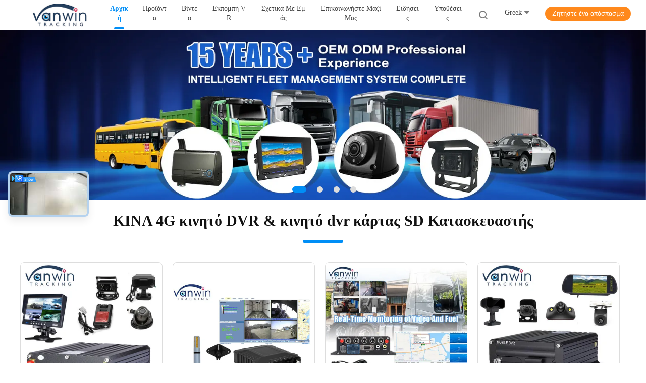

--- FILE ---
content_type: text/html
request_url: https://greek.vehicle-mobiledvr.com/
body_size: 45453
content:
<!DOCTYPE html>
<html lang="el">
<head>
	<meta charset="utf-8">
	<meta http-equiv="X-UA-Compatible" content="IE=edge">
	<meta name="viewport" content="width=device-width, initial-scale=1.0">
    <title>Ποιότητα 4G κινητό DVR & κινητό dvr κάρτας SD εργοστάσιο από την Κίνα</title>
	    <meta name="keywords" content="Ποιότητα 4G κινητό DVR, κινητό dvr κάρτας SD εργοστάσιο, 4G κινητό DVR Κατασκευαστής, κινητό dvr κάρτας SD από την Κίνα" />
            <meta name="description" content="Κίνα κορυφαίος πάροχος 4G κινητό DVR και κινητό dvr κάρτας SD, Shenzhen Vanwin Tracking Co.,Ltd είναι κινητό dvr κάρτας SD εργοστάσιο." />
    				<link rel='preload'
					  href=/photo/vehicle-mobiledvr/sitetpl/style/common.css?ver=1763106055 as='style'><link type='text/css' rel='stylesheet'
					  href=/photo/vehicle-mobiledvr/sitetpl/style/common.css?ver=1763106055 media='all'><meta property="og:title" content="Ποιότητα 4G κινητό DVR & κινητό dvr κάρτας SD εργοστάσιο από την Κίνα" />
<meta property="og:description" content="Κίνα κορυφαίος πάροχος 4G κινητό DVR και κινητό dvr κάρτας SD, Shenzhen Vanwin Tracking Co.,Ltd είναι κινητό dvr κάρτας SD εργοστάσιο." />
<meta property="og:type" content="website" />
<meta property="og:site_name" content="Shenzhen Vanwin Tracking Co.,Ltd" />
<meta property="og:url" content="https://greek.vehicle-mobiledvr.com/" />
<meta property="og:image" content="https://greek.vehicle-mobiledvr.com/photo/cl205978712-shenzhen_vanwin_tracking_co_ltd.jpg" />
<link rel="canonical" href="https://greek.vehicle-mobiledvr.com/" />
<link rel="alternate" href="https://m.greek.vehicle-mobiledvr.com/" media="only screen and (max-width: 640px)" />
<link hreflang="en" rel="alternate" href="https://www.vehicle-mobiledvr.com/" />
<link hreflang="fr" rel="alternate" href="https://french.vehicle-mobiledvr.com/" />
<link hreflang="de" rel="alternate" href="https://german.vehicle-mobiledvr.com/" />
<link hreflang="it" rel="alternate" href="https://italian.vehicle-mobiledvr.com/" />
<link hreflang="ru" rel="alternate" href="https://russian.vehicle-mobiledvr.com/" />
<link hreflang="es" rel="alternate" href="https://spanish.vehicle-mobiledvr.com/" />
<link hreflang="pt" rel="alternate" href="https://portuguese.vehicle-mobiledvr.com/" />
<link hreflang="nl" rel="alternate" href="https://dutch.vehicle-mobiledvr.com/" />
<link hreflang="el" rel="alternate" href="https://greek.vehicle-mobiledvr.com/" />
<link hreflang="ja" rel="alternate" href="https://japanese.vehicle-mobiledvr.com/" />
<link hreflang="ko" rel="alternate" href="https://korean.vehicle-mobiledvr.com/" />
<link hreflang="ar" rel="alternate" href="https://arabic.vehicle-mobiledvr.com/" />
<link hreflang="hi" rel="alternate" href="https://hindi.vehicle-mobiledvr.com/" />
<link hreflang="tr" rel="alternate" href="https://turkish.vehicle-mobiledvr.com/" />
<link hreflang="id" rel="alternate" href="https://indonesian.vehicle-mobiledvr.com/" />
<link hreflang="vi" rel="alternate" href="https://vietnamese.vehicle-mobiledvr.com/" />
<link hreflang="th" rel="alternate" href="https://thai.vehicle-mobiledvr.com/" />
<link hreflang="bn" rel="alternate" href="https://bengali.vehicle-mobiledvr.com/" />
<link hreflang="fa" rel="alternate" href="https://persian.vehicle-mobiledvr.com/" />
<link hreflang="pl" rel="alternate" href="https://polish.vehicle-mobiledvr.com/" />
<link hreflang="x-default" rel="alternate" href="https://www.vehicle-mobiledvr.com/" />
<link rel="stylesheet" type="text/css" href="/js/guidefirstcommon.css" />
<style type="text/css">
/*<![CDATA[*/
.consent__cookie {position: fixed;top: 0;left: 0;width: 100%;height: 0%;z-index: 100000;}.consent__cookie_bg {position: fixed;top: 0;left: 0;width: 100%;height: 100%;background: #000;opacity: .6;display: none }.consent__cookie_rel {position: fixed;bottom:0;left: 0;width: 100%;background: #fff;display: -webkit-box;display: -ms-flexbox;display: flex;flex-wrap: wrap;padding: 24px 80px;-webkit-box-sizing: border-box;box-sizing: border-box;-webkit-box-pack: justify;-ms-flex-pack: justify;justify-content: space-between;-webkit-transition: all ease-in-out .3s;transition: all ease-in-out .3s }.consent__close {position: absolute;top: 20px;right: 20px;cursor: pointer }.consent__close svg {fill: #777 }.consent__close:hover svg {fill: #000 }.consent__cookie_box {flex: 1;word-break: break-word;}.consent__warm {color: #777;font-size: 16px;margin-bottom: 12px;line-height: 19px }.consent__title {color: #333;font-size: 20px;font-weight: 600;margin-bottom: 12px;line-height: 23px }.consent__itxt {color: #333;font-size: 14px;margin-bottom: 12px;display: -webkit-box;display: -ms-flexbox;display: flex;-webkit-box-align: center;-ms-flex-align: center;align-items: center }.consent__itxt i {display: -webkit-inline-box;display: -ms-inline-flexbox;display: inline-flex;width: 28px;height: 28px;border-radius: 50%;background: #e0f9e9;margin-right: 8px;-webkit-box-align: center;-ms-flex-align: center;align-items: center;-webkit-box-pack: center;-ms-flex-pack: center;justify-content: center }.consent__itxt svg {fill: #3ca860 }.consent__txt {color: #a6a6a6;font-size: 14px;margin-bottom: 8px;line-height: 17px }.consent__btns {display: -webkit-box;display: -ms-flexbox;display: flex;-webkit-box-orient: vertical;-webkit-box-direction: normal;-ms-flex-direction: column;flex-direction: column;-webkit-box-pack: center;-ms-flex-pack: center;justify-content: center;flex-shrink: 0;}.consent__btn {width: 280px;height: 40px;line-height: 40px;text-align: center;background: #3ca860;color: #fff;border-radius: 4px;margin: 8px 0;-webkit-box-sizing: border-box;box-sizing: border-box;cursor: pointer;font-size:14px}.consent__btn:hover {background: #00823b }.consent__btn.empty {color: #3ca860;border: 1px solid #3ca860;background: #fff }.consent__btn.empty:hover {background: #3ca860;color: #fff }.open .consent__cookie_bg {display: block }.open .consent__cookie_rel {bottom: 0 }@media (max-width: 760px) {.consent__btns {width: 100%;align-items: center;}.consent__cookie_rel {padding: 20px 24px }}.consent__cookie.open {display: block;}.consent__cookie {display: none;}
/*]]>*/
</style>
<style type="text/css">
/*<![CDATA[*/
@media only screen and (max-width:640px){.contact_now_dialog .content-wrap .desc{background-image:url(/images/cta_images/bg_s.png) !important}}.contact_now_dialog .content-wrap .content-wrap_header .cta-close{background-image:url(/images/cta_images/sprite.png) !important}.contact_now_dialog .content-wrap .desc{background-image:url(/images/cta_images/bg_l.png) !important}.contact_now_dialog .content-wrap .cta-btn i{background-image:url(/images/cta_images/sprite.png) !important}.contact_now_dialog .content-wrap .head-tip img{content:url(/images/cta_images/cta_contact_now.png) !important}.cusim{background-image:url(/images/imicon/im.svg) !important}.cuswa{background-image:url(/images/imicon/wa.png) !important}.cusall{background-image:url(/images/imicon/allchat.svg) !important}
/*]]>*/
</style>
<script type="text/javascript" src="/js/guidefirstcommon.js"></script>
<script type="text/javascript">
/*<![CDATA[*/
window.isvideotpl = 0;window.detailurl = '';
var colorUrl = '';var isShowGuide = 2;var showGuideColor = 0;var im_appid = 10003;var im_msg="Good day, what product are you looking for?";

var cta_cid = 6433;var use_defaulProductInfo = 0;var cta_pid = 0;var test_company = 0;var webim_domain = '';var company_type = 0;var cta_equipment = 'pc'; var setcookie = 'setwebimCookie(0,0,0)'; var whatsapplink = "https://wa.me/8613640968399?text=Hi%2C+Shenzhen+Vanwin+Tracking+Co.%2CLtd%2C+I%27m+interested+in+your+products."; function insertMeta(){var str = '<meta name="mobile-web-app-capable" content="yes" /><meta name="viewport" content="width=device-width, initial-scale=1.0" />';document.head.insertAdjacentHTML('beforeend',str);} var element = document.querySelector('a.footer_webim_a[href="/webim/webim_tab.html"]');if (element) {element.parentNode.removeChild(element);}

var colorUrl = '';
var aisearch = 0;
var selfUrl = '';
window.playerReportUrl='/vod/view_count/report';
var query_string = ["index","index"];
var g_tp = '';
var customtplcolor = 99702;
var str_chat = 'Τσάτ';
				var str_call_now = 'Τηλεφώνησε τώρα.';
var str_chat_now = 'Μιλήστε τώρα.';
var str_contact1 = 'Πάρτε την καλύτερη τιμή';var str_chat_lang='greek';var str_contact2 = 'Πάρτε την τιμή';var str_contact2 = 'Η καλύτερη τιμή';var str_contact = 'επικοινωνία';
window.predomainsub = "";
/*]]>*/
</script>
</head>
<body>
<img src="/logo.gif" style="display:none" alt="logo"/>
<a style="display: none!important;" title="Shenzhen Vanwin Tracking Co.,Ltd" class="float-inquiry" href="/contactnow.html" onclick='setinquiryCookie("{\"showproduct\":0,\"pid\":0,\"name\":\"\",\"source_url\":\"\",\"picurl\":\"\",\"propertyDetail\":[],\"username\":\"Ms. Wendy Chen\",\"viewTime\":\"\\u03a4\\u03b5\\u03bb\\u03b5\\u03c5\\u03c4\\u03b1\\u03af\\u03b1 \\u0395\\u03af\\u03c3\\u03bf\\u03b4\\u03bf\\u03c2 : 6 \\u03ce\\u03c1\\u03b5\\u03c2 56 minuts \\u03c0\\u03c1\\u03b9\\u03bd\",\"subject\":\"\\u03a0\\u03b1\\u03c1\\u03b1\\u03ba\\u03b1\\u03bb\\u03bf\\u03cd\\u03bc\\u03b5 \\u03bd\\u03b1 \\u03bc\\u03b1\\u03c2 \\u03c0\\u03b1\\u03c1\\u03ac\\u03b8\\u03b5\\u03c3\\u03b7\",\"countrycode\":\"US\"}");'></a>
<script>
var originProductInfo = '';
var originProductInfo = {"showproduct":1,"pid":"52072765","name":"\u03a3\u03cd\u03c3\u03c4\u03b7\u03bc\u03b1 \u03ba\u03b9\u03bd\u03b7\u03c4\u03ae\u03c2 \u03b5\u03b9\u03ba\u03cc\u03bd\u03b1\u03c2 \u03b5\u03bb\u03ad\u03b3\u03c7\u03bf\u03c5 \u03c3\u03c4\u03cc\u03bb\u03bf\u03c5","source_url":"\/quality-52072765-fleet-management-mobile-dvr-system","picurl":"\/photo\/pd203346348-fleet_management_mobile_dvr_system.jpg","propertyDetail":[["\u03a4\u03cd\u03c0\u03bf\u03c2","4CH 1080P GPS 4G WIFI AI BSD DSM ADAS \u039a\u03ac\u03bc\u03b5\u03c1\u03b1 \u039a\u03b9\u03bd\u03b7\u03c4\u03cc DVR \u03b3\u03b9\u03b1 \u03bb\u03b5\u03c9\u03c6\u03bf\u03c1\u03b5\u03af\u03bf"],["\u0395\u03c6\u03b1\u03c1\u03bc\u03bf\u03b3\u03ae","\u039b\u03b5\u03c9\u03c6\u03bf\u03c1\u03b5\u03af\u03bf, \u03c6\u03bf\u03c1\u03c4\u03b7\u03b3\u03cc, \u03c4\u03b1\u03be\u03af, \u03b1\u03bc\u03ac\u03be\u03b9, \u03b2\u03b5\u03bd\u03b6\u03af\u03bd\u03b7, \u03b5\u03ba\u03c3\u03ba\u03b1\u03c6\u03ad\u03b1\u03c2, \u03b5\u03be\u03ac\u03b3\u03bf\u03bd\u03c4\u03b1\u03c2 \u03c3\u03c4\u03cc\u03bb\u03bf\u03b9 \u03c6\u03bf\u03c1\u03c4\u03b7\u03b3\u03ce\u03bd"],["\u03a4\u03c1\u03bf\u03bc\u03ac\u03b6\u03c9","4CH \u0395\u03b9\u03c3\u03cc\u03b4\u03bf\u03c5\u03c2 \u03c3\u03c5\u03bd\u03b1\u03b3\u03b5\u03c1\u03bc\u03bf\u03cd, 2CH \u0388\u03be\u03bf\u03b4\u03bf\u03c2 \u03c3\u03c5\u03bd\u03b1\u03b3\u03b5\u03c1\u03bc\u03bf\u03cd"],["\u0391\u03c0\u03bf\u03b8\u03ae\u03ba\u03b5\u03c5\u03c3\u03b7","\u0394\u03b9\u03c0\u03bb\u03ae \u03ba\u03ac\u03c1\u03c4\u03b1 SD, \u03bc\u03ad\u03b3\u03b9\u03c3\u03c4\u03bf 512GB*2"]],"company_name":null,"picurl_c":"\/photo\/pc203346348-fleet_management_mobile_dvr_system.jpg","price":"negotiated","username":"Iris Wang","viewTime":"\u03a4\u03b5\u03bb\u03b5\u03c5\u03c4\u03b1\u03af\u03b1 \u0395\u03af\u03c3\u03bf\u03b4\u03bf\u03c2 : 3 \u03ce\u03c1\u03b5\u03c2 56 minuts \u03c0\u03c1\u03b9\u03bd","subject":"\u03a0\u03b1\u03c1\u03b1\u03ba\u03b1\u03bb\u03ce \u03bd\u03b1 \u03bc\u03bf\u03c5 \u03c3\u03c4\u03b5\u03af\u03bb\u03b5\u03c4\u03b5 \u03bc\u03b9\u03b1 \u03c0\u03c1\u03bf\u03c3\u03c6\u03bf\u03c1\u03ac \u03b3\u03b9\u03b1 \u03c3\u03b1\u03c2 \u03a3\u03cd\u03c3\u03c4\u03b7\u03bc\u03b1 \u03ba\u03b9\u03bd\u03b7\u03c4\u03ae\u03c2 \u03b5\u03b9\u03ba\u03cc\u03bd\u03b1\u03c2 \u03b5\u03bb\u03ad\u03b3\u03c7\u03bf\u03c5 \u03c3\u03c4\u03cc\u03bb\u03bf\u03c5","countrycode":"US"};
var save_url = "/contactsave.html";
var update_url = "/updateinquiry.html";
var productInfo = {};
var defaulProductInfo = {};
var myDate = new Date();
var curDate = myDate.getFullYear()+'-'+(parseInt(myDate.getMonth())+1)+'-'+myDate.getDate();
var message = '';
var default_pop = 1;
var leaveMessageDialog = document.getElementsByClassName('leave-message-dialog')[0]; // 获取弹层
var _$$ = function (dom) {
    return document.querySelectorAll(dom);
};
resInfo = originProductInfo;
resInfo['name'] = resInfo['name'] || '';
defaulProductInfo.pid = resInfo['pid'];
defaulProductInfo.productName = resInfo['name'] ?? '';
defaulProductInfo.productInfo = resInfo['propertyDetail'];
defaulProductInfo.productImg = resInfo['picurl_c'];
defaulProductInfo.subject = resInfo['subject'] ?? '';
defaulProductInfo.productImgAlt = resInfo['name'] ?? '';
var inquirypopup_tmp = 1;
var message = 'Αγαπητός,'+'\r\n'+"Ik ben geïnteresseerd"+' '+trim(resInfo['name'])+", θα μπορούσατε να μου στείλετε περισσότερες λεπτομέρειες όπως τύπος, μέγεθος, MOQ, υλικό κ.λπ."+'\r\n'+"Ευχαριστώ!"+'\r\n'+"Wachten op je antwoord.";
var message_1 = 'Αγαπητός,'+'\r\n'+"Ik ben geïnteresseerd"+' '+trim(resInfo['name'])+", θα μπορούσατε να μου στείλετε περισσότερες λεπτομέρειες όπως τύπος, μέγεθος, MOQ, υλικό κ.λπ."+'\r\n'+"Ευχαριστώ!"+'\r\n'+"Wachten op je antwoord.";
var message_2 = 'Γεια,'+'\r\n'+"Ψάχνω για"+' '+trim(resInfo['name'])+", στείλτε μου την τιμή, τις προδιαγραφές και την εικόνα."+'\r\n'+"Η γρήγορη απάντησή σας θα εκτιμηθεί ιδιαίτερα."+'\r\n'+"Μη διστάσετε να επικοινωνήσετε μαζί μου για περισσότερες πληροφορίες."+'\r\n'+"Ευχαριστώ πολύ.";
var message_3 = 'Γεια,'+'\r\n'+trim(resInfo['name'])+' '+"ανταποκρίνεται στις προσδοκίες μου."+'\r\n'+"Δώστε μου την καλύτερη τιμή και μερικές άλλες πληροφορίες για το προϊόν."+'\r\n'+"Μη διστάσετε να επικοινωνήσετε μαζί μου μέσω του ταχυδρομείου μου."+'\r\n'+"Ευχαριστώ πολύ.";
var message_5 = 'Γεια σου,'+'\r\n'+"Με ενδιαφέρει πολύ"+' '+trim(resInfo['name'])+'.'+'\r\n'+"Παρακαλώ στείλτε μου τα στοιχεία του προϊόντος σας."+'\r\n'+"Ανυπομονώ για τη γρήγορη απάντησή σας."+'\r\n'+"Μη διστάσετε να επικοινωνήσετε μαζί μου μέσω ταχυδρομείου."+'\r\n'+"Χαιρετισμοί!";
var message_4 = 'Αγαπητός,'+'\r\n'+"Ποια είναι η τιμή FOB στο δικό σας"+' '+trim(resInfo['name'])+'?'+'\r\n'+"Ποιο είναι το πλησιέστερο όνομα θύρας;"+'\r\n'+"Απαντήστε μου το συντομότερο δυνατό, θα ήταν καλύτερα να μοιραστείτε περισσότερες πληροφορίες."+'\r\n'+"Χαιρετισμοί!";
var message_6 = 'Αγαπητός,'+'\r\n'+"Δώστε μας πληροφορίες για το δικό σας"+' '+trim(resInfo['name'])+", όπως τύπος, μέγεθος, υλικό και φυσικά η καλύτερη τιμή."+'\r\n'+"Ανυπομονώ για τη γρήγορη απάντησή σας."+'\r\n'+"Σας ευχαριστούμε!";
var message_7 = 'Αγαπητός,'+'\r\n'+"Μπορείτε να προμηθευτείτε"+' '+trim(resInfo['name'])+" για εμάς?"+'\r\n'+"Πρώτα θέλουμε τιμοκατάλογο και μερικές λεπτομέρειες προϊόντος."+'\r\n'+"Ελπίζω να λάβω απάντηση το συντομότερο δυνατόν και προσβλέπω στη συνεργασία."+'\r\n'+"Ευχαριστώ πολύ.";
var message_8 = 'γεια,'+'\r\n'+"Ψάχνω για"+' '+trim(resInfo['name'])+", παρακαλώ δώστε μου πιο λεπτομερείς πληροφορίες για το προϊόν."+'\r\n'+"Ανυπομονώ για την απάντησή σου."+'\r\n'+"Σας ευχαριστούμε!";
var message_9 = 'Γεια,'+'\r\n'+"Τα δικα σου"+' '+trim(resInfo['name'])+" πληροί τις απαιτήσεις μου πολύ καλά."+'\r\n'+"Παρακαλώ στείλτε μου την τιμή, τις προδιαγραφές και παρόμοιο μοντέλο θα είναι εντάξει."+'\r\n'+"Μη διστάσετε να συνομιλήσετε μαζί μου."+'\r\n'+"Ευχαριστώ!";
var message_10 = 'Αγαπητός,'+'\r\n'+"Θέλω να μάθω περισσότερα για τις λεπτομέρειες και την αναφορά"+' '+trim(resInfo['name'])+'.'+'\r\n'+"Μη διστάσετε να επικοινωνήσετε μαζί μου."+'\r\n'+"Χαιρετισμοί!";

var r = getRandom(1,10);

defaulProductInfo.message = eval("message_"+r);
    defaulProductInfo.message = eval("message_"+r);
        var mytAjax = {

    post: function(url, data, fn) {
        var xhr = new XMLHttpRequest();
        xhr.open("POST", url, true);
        xhr.setRequestHeader("Content-Type", "application/x-www-form-urlencoded;charset=UTF-8");
        xhr.setRequestHeader("X-Requested-With", "XMLHttpRequest");
        xhr.setRequestHeader('Content-Type','text/plain;charset=UTF-8');
        xhr.onreadystatechange = function() {
            if(xhr.readyState == 4 && (xhr.status == 200 || xhr.status == 304)) {
                fn.call(this, xhr.responseText);
            }
        };
        xhr.send(data);
    },

    postform: function(url, data, fn) {
        var xhr = new XMLHttpRequest();
        xhr.open("POST", url, true);
        xhr.setRequestHeader("X-Requested-With", "XMLHttpRequest");
        xhr.onreadystatechange = function() {
            if(xhr.readyState == 4 && (xhr.status == 200 || xhr.status == 304)) {
                fn.call(this, xhr.responseText);
            }
        };
        xhr.send(data);
    }
};
/*window.onload = function(){
    leaveMessageDialog = document.getElementsByClassName('leave-message-dialog')[0];
    if (window.localStorage.recordDialogStatus=='undefined' || (window.localStorage.recordDialogStatus!='undefined' && window.localStorage.recordDialogStatus != curDate)) {
        setTimeout(function(){
            if(parseInt(inquirypopup_tmp%10) == 1){
                creatDialog(defaulProductInfo, 1);
            }
        }, 6000);
    }
};*/
function trim(str)
{
    str = str.replace(/(^\s*)/g,"");
    return str.replace(/(\s*$)/g,"");
};
function getRandom(m,n){
    var num = Math.floor(Math.random()*(m - n) + n);
    return num;
};
function strBtn(param) {

    var starattextarea = document.getElementById("textareamessage").value.length;
    var email = document.getElementById("startEmail").value;

    var default_tip = document.querySelectorAll(".watermark_container").length;
    if (20 < starattextarea && starattextarea < 3000) {
        if(default_tip>0){
            document.getElementById("textareamessage1").parentNode.parentNode.nextElementSibling.style.display = "none";
        }else{
            document.getElementById("textareamessage1").parentNode.nextElementSibling.style.display = "none";
        }

    } else {
        if(default_tip>0){
            document.getElementById("textareamessage1").parentNode.parentNode.nextElementSibling.style.display = "block";
        }else{
            document.getElementById("textareamessage1").parentNode.nextElementSibling.style.display = "block";
        }

        return;
    }

    // var re = /^([a-zA-Z0-9_-])+@([a-zA-Z0-9_-])+\.([a-zA-Z0-9_-])+/i;/*邮箱不区分大小写*/
    var re = /^[a-zA-Z0-9][\w-]*(\.?[\w-]+)*@[a-zA-Z0-9-]+(\.[a-zA-Z0-9]+)+$/i;
    if (!re.test(email)) {
        document.getElementById("startEmail").nextElementSibling.style.display = "block";
        return;
    } else {
        document.getElementById("startEmail").nextElementSibling.style.display = "none";
    }

    var subject = document.getElementById("pop_subject").value;
    var pid = document.getElementById("pop_pid").value;
    var message = document.getElementById("textareamessage").value;
    var sender_email = document.getElementById("startEmail").value;
    var tel = '';
    if (document.getElementById("tel0") != undefined && document.getElementById("tel0") != '')
        tel = document.getElementById("tel0").value;
    var form_serialize = '&tel='+tel;

    form_serialize = form_serialize.replace(/\+/g, "%2B");
    mytAjax.post(save_url,"pid="+pid+"&subject="+subject+"&email="+sender_email+"&message="+(message)+form_serialize,function(res){
        var mes = JSON.parse(res);
        if(mes.status == 200){
            var iid = mes.iid;
            document.getElementById("pop_iid").value = iid;
            document.getElementById("pop_uuid").value = mes.uuid;

            if(typeof gtag_report_conversion === "function"){
                gtag_report_conversion();//执行统计js代码
            }
            if(typeof fbq === "function"){
                fbq('track','Purchase');//执行统计js代码
            }
        }
    });
    for (var index = 0; index < document.querySelectorAll(".dialog-content-pql").length; index++) {
        document.querySelectorAll(".dialog-content-pql")[index].style.display = "none";
    };
    $('#idphonepql').val(tel);
    document.getElementById("dialog-content-pql-id").style.display = "block";
    ;
};
function twoBtnOk(param) {

    var selectgender = document.getElementById("Mr").innerHTML;
    var iid = document.getElementById("pop_iid").value;
    var sendername = document.getElementById("idnamepql").value;
    var senderphone = document.getElementById("idphonepql").value;
    var sendercname = document.getElementById("idcompanypql").value;
    var uuid = document.getElementById("pop_uuid").value;
    var gender = 2;
    if(selectgender == 'Mr.') gender = 0;
    if(selectgender == 'Mrs.') gender = 1;
    var pid = document.getElementById("pop_pid").value;
    var form_serialize = '';

        form_serialize = form_serialize.replace(/\+/g, "%2B");

    mytAjax.post(update_url,"iid="+iid+"&gender="+gender+"&uuid="+uuid+"&name="+(sendername)+"&tel="+(senderphone)+"&company="+(sendercname)+form_serialize,function(res){});

    for (var index = 0; index < document.querySelectorAll(".dialog-content-pql").length; index++) {
        document.querySelectorAll(".dialog-content-pql")[index].style.display = "none";
    };
    document.getElementById("dialog-content-pql-ok").style.display = "block";

};
function toCheckMust(name) {
    $('#'+name+'error').hide();
}
function handClidk(param) {
    var starattextarea = document.getElementById("textareamessage1").value.length;
    var email = document.getElementById("startEmail1").value;
    var default_tip = document.querySelectorAll(".watermark_container").length;
    if (20 < starattextarea && starattextarea < 3000) {
        if(default_tip>0){
            document.getElementById("textareamessage1").parentNode.parentNode.nextElementSibling.style.display = "none";
        }else{
            document.getElementById("textareamessage1").parentNode.nextElementSibling.style.display = "none";
        }

    } else {
        if(default_tip>0){
            document.getElementById("textareamessage1").parentNode.parentNode.nextElementSibling.style.display = "block";
        }else{
            document.getElementById("textareamessage1").parentNode.nextElementSibling.style.display = "block";
        }

        return;
    }

    // var re = /^([a-zA-Z0-9_-])+@([a-zA-Z0-9_-])+\.([a-zA-Z0-9_-])+/i;
    var re = /^[a-zA-Z0-9][\w-]*(\.?[\w-]+)*@[a-zA-Z0-9-]+(\.[a-zA-Z0-9]+)+$/i;
    if (!re.test(email)) {
        document.getElementById("startEmail1").nextElementSibling.style.display = "block";
        return;
    } else {
        document.getElementById("startEmail1").nextElementSibling.style.display = "none";
    }

    var subject = document.getElementById("pop_subject").value;
    var pid = document.getElementById("pop_pid").value;
    var message = document.getElementById("textareamessage1").value;
    var sender_email = document.getElementById("startEmail1").value;
    var form_serialize = tel = '';
    if (document.getElementById("tel1") != undefined && document.getElementById("tel1") != '')
        tel = document.getElementById("tel1").value;
        mytAjax.post(save_url,"email="+sender_email+"&tel="+tel+"&pid="+pid+"&message="+message+"&subject="+subject+form_serialize,function(res){

        var mes = JSON.parse(res);
        if(mes.status == 200){
            var iid = mes.iid;
            document.getElementById("pop_iid").value = iid;
            document.getElementById("pop_uuid").value = mes.uuid;
            if(typeof gtag_report_conversion === "function"){
                gtag_report_conversion();//执行统计js代码
            }
        }

    });
    for (var index = 0; index < document.querySelectorAll(".dialog-content-pql").length; index++) {
        document.querySelectorAll(".dialog-content-pql")[index].style.display = "none";
    };
    $('#idphonepql').val(tel);
    document.getElementById("dialog-content-pql-id").style.display = "block";

};
window.addEventListener('load', function () {
    $('.checkbox-wrap label').each(function(){
        if($(this).find('input').prop('checked')){
            $(this).addClass('on')
        }else {
            $(this).removeClass('on')
        }
    })
    $(document).on('click', '.checkbox-wrap label' , function(ev){
        if (ev.target.tagName.toUpperCase() != 'INPUT') {
            $(this).toggleClass('on')
        }
    })
})

function hand_video(pdata) {
    data = JSON.parse(pdata);
    productInfo.productName = data.productName;
    productInfo.productInfo = data.productInfo;
    productInfo.productImg = data.productImg;
    productInfo.subject = data.subject;

    var message = 'Αγαπητός,'+'\r\n'+"Ik ben geïnteresseerd"+' '+trim(data.productName)+", θα μπορούσατε να μου στείλετε περισσότερες λεπτομέρειες όπως τύπος, μέγεθος, ποσότητα, υλικό κ.λπ."+'\r\n'+"Ευχαριστώ!"+'\r\n'+"Wachten op je antwoord.";

    var message = 'Αγαπητός,'+'\r\n'+"Ik ben geïnteresseerd"+' '+trim(data.productName)+", θα μπορούσατε να μου στείλετε περισσότερες λεπτομέρειες όπως τύπος, μέγεθος, MOQ, υλικό κ.λπ."+'\r\n'+"Ευχαριστώ!"+'\r\n'+"Wachten op je antwoord.";
    var message_1 = 'Αγαπητός,'+'\r\n'+"Ik ben geïnteresseerd"+' '+trim(data.productName)+", θα μπορούσατε να μου στείλετε περισσότερες λεπτομέρειες όπως τύπος, μέγεθος, MOQ, υλικό κ.λπ."+'\r\n'+"Ευχαριστώ!"+'\r\n'+"Wachten op je antwoord.";
    var message_2 = 'Γεια,'+'\r\n'+"Ψάχνω για"+' '+trim(data.productName)+", στείλτε μου την τιμή, τις προδιαγραφές και την εικόνα."+'\r\n'+"Η γρήγορη απάντησή σας θα εκτιμηθεί ιδιαίτερα."+'\r\n'+"Μη διστάσετε να επικοινωνήσετε μαζί μου για περισσότερες πληροφορίες."+'\r\n'+"Ευχαριστώ πολύ.";
    var message_3 = 'Γεια,'+'\r\n'+trim(data.productName)+' '+"ανταποκρίνεται στις προσδοκίες μου."+'\r\n'+"Δώστε μου την καλύτερη τιμή και μερικές άλλες πληροφορίες για το προϊόν."+'\r\n'+"Μη διστάσετε να επικοινωνήσετε μαζί μου μέσω του ταχυδρομείου μου."+'\r\n'+"Ευχαριστώ πολύ.";

    var message_4 = 'Αγαπητός,'+'\r\n'+"Ποια είναι η τιμή FOB στο δικό σας"+' '+trim(data.productName)+'?'+'\r\n'+"Ποιο είναι το πλησιέστερο όνομα θύρας;"+'\r\n'+"Απαντήστε μου το συντομότερο δυνατό, θα ήταν καλύτερα να μοιραστείτε περισσότερες πληροφορίες."+'\r\n'+"Χαιρετισμοί!";
    var message_5 = 'Γεια σου,'+'\r\n'+"Με ενδιαφέρει πολύ"+' '+trim(data.productName)+'.'+'\r\n'+"Παρακαλώ στείλτε μου τα στοιχεία του προϊόντος σας."+'\r\n'+"Ανυπομονώ για τη γρήγορη απάντησή σας."+'\r\n'+"Μη διστάσετε να επικοινωνήσετε μαζί μου μέσω ταχυδρομείου."+'\r\n'+"Χαιρετισμοί!";

    var message_6 = 'Αγαπητός,'+'\r\n'+"Δώστε μας πληροφορίες για το δικό σας"+' '+trim(data.productName)+", όπως τύπος, μέγεθος, υλικό και φυσικά η καλύτερη τιμή."+'\r\n'+"Ανυπομονώ για τη γρήγορη απάντησή σας."+'\r\n'+"Σας ευχαριστούμε!";
    var message_7 = 'Αγαπητός,'+'\r\n'+"Μπορείτε να προμηθευτείτε"+' '+trim(data.productName)+" για εμάς?"+'\r\n'+"Πρώτα θέλουμε τιμοκατάλογο και μερικές λεπτομέρειες προϊόντος."+'\r\n'+"Ελπίζω να λάβω απάντηση το συντομότερο δυνατόν και προσβλέπω στη συνεργασία."+'\r\n'+"Ευχαριστώ πολύ.";
    var message_8 = 'γεια,'+'\r\n'+"Ψάχνω για"+' '+trim(data.productName)+", παρακαλώ δώστε μου πιο λεπτομερείς πληροφορίες για το προϊόν."+'\r\n'+"Ανυπομονώ για την απάντησή σου."+'\r\n'+"Σας ευχαριστούμε!";
    var message_9 = 'Γεια,'+'\r\n'+"Τα δικα σου"+' '+trim(data.productName)+" πληροί τις απαιτήσεις μου πολύ καλά."+'\r\n'+"Παρακαλώ στείλτε μου την τιμή, τις προδιαγραφές και παρόμοιο μοντέλο θα είναι εντάξει."+'\r\n'+"Μη διστάσετε να συνομιλήσετε μαζί μου."+'\r\n'+"Ευχαριστώ!";
    var message_10 = 'Αγαπητός,'+'\r\n'+"Θέλω να μάθω περισσότερα για τις λεπτομέρειες και την αναφορά"+' '+trim(data.productName)+'.'+'\r\n'+"Μη διστάσετε να επικοινωνήσετε μαζί μου."+'\r\n'+"Χαιρετισμοί!";

    var r = getRandom(1,10);

    productInfo.message = eval("message_"+r);
            if(parseInt(inquirypopup_tmp/10) == 1){
        productInfo.message = "";
    }
    productInfo.pid = data.pid;
    creatDialog(productInfo, 2);
};

function handDialog(pdata) {
    data = JSON.parse(pdata);
    productInfo.productName = data.productName;
    productInfo.productInfo = data.productInfo;
    productInfo.productImg = data.productImg;
    productInfo.subject = data.subject;

    var message = 'Αγαπητός,'+'\r\n'+"Ik ben geïnteresseerd"+' '+trim(data.productName)+", θα μπορούσατε να μου στείλετε περισσότερες λεπτομέρειες όπως τύπος, μέγεθος, ποσότητα, υλικό κ.λπ."+'\r\n'+"Ευχαριστώ!"+'\r\n'+"Wachten op je antwoord.";

    var message = 'Αγαπητός,'+'\r\n'+"Ik ben geïnteresseerd"+' '+trim(data.productName)+", θα μπορούσατε να μου στείλετε περισσότερες λεπτομέρειες όπως τύπος, μέγεθος, MOQ, υλικό κ.λπ."+'\r\n'+"Ευχαριστώ!"+'\r\n'+"Wachten op je antwoord.";
    var message_1 = 'Αγαπητός,'+'\r\n'+"Ik ben geïnteresseerd"+' '+trim(data.productName)+", θα μπορούσατε να μου στείλετε περισσότερες λεπτομέρειες όπως τύπος, μέγεθος, MOQ, υλικό κ.λπ."+'\r\n'+"Ευχαριστώ!"+'\r\n'+"Wachten op je antwoord.";
    var message_2 = 'Γεια,'+'\r\n'+"Ψάχνω για"+' '+trim(data.productName)+", στείλτε μου την τιμή, τις προδιαγραφές και την εικόνα."+'\r\n'+"Η γρήγορη απάντησή σας θα εκτιμηθεί ιδιαίτερα."+'\r\n'+"Μη διστάσετε να επικοινωνήσετε μαζί μου για περισσότερες πληροφορίες."+'\r\n'+"Ευχαριστώ πολύ.";
    var message_3 = 'Γεια,'+'\r\n'+trim(data.productName)+' '+"ανταποκρίνεται στις προσδοκίες μου."+'\r\n'+"Δώστε μου την καλύτερη τιμή και μερικές άλλες πληροφορίες για το προϊόν."+'\r\n'+"Μη διστάσετε να επικοινωνήσετε μαζί μου μέσω του ταχυδρομείου μου."+'\r\n'+"Ευχαριστώ πολύ.";

    var message_4 = 'Αγαπητός,'+'\r\n'+"Ποια είναι η τιμή FOB στο δικό σας"+' '+trim(data.productName)+'?'+'\r\n'+"Ποιο είναι το πλησιέστερο όνομα θύρας;"+'\r\n'+"Απαντήστε μου το συντομότερο δυνατό, θα ήταν καλύτερα να μοιραστείτε περισσότερες πληροφορίες."+'\r\n'+"Χαιρετισμοί!";
    var message_5 = 'Γεια σου,'+'\r\n'+"Με ενδιαφέρει πολύ"+' '+trim(data.productName)+'.'+'\r\n'+"Παρακαλώ στείλτε μου τα στοιχεία του προϊόντος σας."+'\r\n'+"Ανυπομονώ για τη γρήγορη απάντησή σας."+'\r\n'+"Μη διστάσετε να επικοινωνήσετε μαζί μου μέσω ταχυδρομείου."+'\r\n'+"Χαιρετισμοί!";
        var message_6 = 'Αγαπητός,'+'\r\n'+"Δώστε μας πληροφορίες για το δικό σας"+' '+trim(data.productName)+", όπως τύπος, μέγεθος, υλικό και φυσικά η καλύτερη τιμή."+'\r\n'+"Ανυπομονώ για τη γρήγορη απάντησή σας."+'\r\n'+"Σας ευχαριστούμε!";
    var message_7 = 'Αγαπητός,'+'\r\n'+"Μπορείτε να προμηθευτείτε"+' '+trim(data.productName)+" για εμάς?"+'\r\n'+"Πρώτα θέλουμε τιμοκατάλογο και μερικές λεπτομέρειες προϊόντος."+'\r\n'+"Ελπίζω να λάβω απάντηση το συντομότερο δυνατόν και προσβλέπω στη συνεργασία."+'\r\n'+"Ευχαριστώ πολύ.";
    var message_8 = 'γεια,'+'\r\n'+"Ψάχνω για"+' '+trim(data.productName)+", παρακαλώ δώστε μου πιο λεπτομερείς πληροφορίες για το προϊόν."+'\r\n'+"Ανυπομονώ για την απάντησή σου."+'\r\n'+"Σας ευχαριστούμε!";
    var message_9 = 'Γεια,'+'\r\n'+"Τα δικα σου"+' '+trim(data.productName)+" πληροί τις απαιτήσεις μου πολύ καλά."+'\r\n'+"Παρακαλώ στείλτε μου την τιμή, τις προδιαγραφές και παρόμοιο μοντέλο θα είναι εντάξει."+'\r\n'+"Μη διστάσετε να συνομιλήσετε μαζί μου."+'\r\n'+"Ευχαριστώ!";
    var message_10 = 'Αγαπητός,'+'\r\n'+"Θέλω να μάθω περισσότερα για τις λεπτομέρειες και την αναφορά"+' '+trim(data.productName)+'.'+'\r\n'+"Μη διστάσετε να επικοινωνήσετε μαζί μου."+'\r\n'+"Χαιρετισμοί!";

    var r = getRandom(1,10);
    productInfo.message = eval("message_"+r);
            if(parseInt(inquirypopup_tmp/10) == 1){
        productInfo.message = "";
    }
    productInfo.pid = data.pid;
    creatDialog(productInfo, 2);
};

function closepql(param) {

    leaveMessageDialog.style.display = 'none';
};

function closepql2(param) {

    for (var index = 0; index < document.querySelectorAll(".dialog-content-pql").length; index++) {
        document.querySelectorAll(".dialog-content-pql")[index].style.display = "none";
    };
    document.getElementById("dialog-content-pql-ok").style.display = "block";
};

function decodeHtmlEntities(str) {
    var tempElement = document.createElement('div');
    tempElement.innerHTML = str;
    return tempElement.textContent || tempElement.innerText || '';
}

function initProduct(productInfo,type){

    productInfo.productName = decodeHtmlEntities(productInfo.productName);
    productInfo.message = decodeHtmlEntities(productInfo.message);

    leaveMessageDialog = document.getElementsByClassName('leave-message-dialog')[0];
    leaveMessageDialog.style.display = "block";
    if(type == 3){
        var popinquiryemail = document.getElementById("popinquiryemail").value;
        _$$("#startEmail1")[0].value = popinquiryemail;
    }else{
        _$$("#startEmail1")[0].value = "";
    }
    _$$("#startEmail")[0].value = "";
    _$$("#idnamepql")[0].value = "";
    _$$("#idphonepql")[0].value = "";
    _$$("#idcompanypql")[0].value = "";

    _$$("#pop_pid")[0].value = productInfo.pid;
    _$$("#pop_subject")[0].value = productInfo.subject;
    
    if(parseInt(inquirypopup_tmp/10) == 1){
        productInfo.message = "";
    }

    _$$("#textareamessage1")[0].value = productInfo.message;
    _$$("#textareamessage")[0].value = productInfo.message;

    _$$("#dialog-content-pql-id .titlep")[0].innerHTML = productInfo.productName;
    _$$("#dialog-content-pql-id img")[0].setAttribute("src", productInfo.productImg);
    _$$("#dialog-content-pql-id img")[0].setAttribute("alt", productInfo.productImgAlt);

    _$$("#dialog-content-pql-id-hand img")[0].setAttribute("src", productInfo.productImg);
    _$$("#dialog-content-pql-id-hand img")[0].setAttribute("alt", productInfo.productImgAlt);
    _$$("#dialog-content-pql-id-hand .titlep")[0].innerHTML = productInfo.productName;

    if (productInfo.productInfo.length > 0) {
        var ul2, ul;
        ul = document.createElement("ul");
        for (var index = 0; index < productInfo.productInfo.length; index++) {
            var el = productInfo.productInfo[index];
            var li = document.createElement("li");
            var span1 = document.createElement("span");
            span1.innerHTML = el[0] + ":";
            var span2 = document.createElement("span");
            span2.innerHTML = el[1];
            li.appendChild(span1);
            li.appendChild(span2);
            ul.appendChild(li);

        }
        ul2 = ul.cloneNode(true);
        if (type === 1) {
            _$$("#dialog-content-pql-id .left")[0].replaceChild(ul, _$$("#dialog-content-pql-id .left ul")[0]);
        } else {
            _$$("#dialog-content-pql-id-hand .left")[0].replaceChild(ul2, _$$("#dialog-content-pql-id-hand .left ul")[0]);
            _$$("#dialog-content-pql-id .left")[0].replaceChild(ul, _$$("#dialog-content-pql-id .left ul")[0]);
        }
    };
    for (var index = 0; index < _$$("#dialog-content-pql-id .right ul li").length; index++) {
        _$$("#dialog-content-pql-id .right ul li")[index].addEventListener("click", function (params) {
            _$$("#dialog-content-pql-id .right #Mr")[0].innerHTML = this.innerHTML
        }, false)

    };

};
function closeInquiryCreateDialog() {
    document.getElementById("xuanpan_dialog_box_pql").style.display = "none";
};
function showInquiryCreateDialog() {
    document.getElementById("xuanpan_dialog_box_pql").style.display = "block";
};
function submitPopInquiry(){
    var message = document.getElementById("inquiry_message").value;
    var email = document.getElementById("inquiry_email").value;
    var subject = defaulProductInfo.subject;
    var pid = defaulProductInfo.pid;
    if (email === undefined) {
        showInquiryCreateDialog();
        document.getElementById("inquiry_email").style.border = "1px solid red";
        return false;
    };
    if (message === undefined) {
        showInquiryCreateDialog();
        document.getElementById("inquiry_message").style.border = "1px solid red";
        return false;
    };
    if (email.search(/^\w+((-\w+)|(\.\w+))*\@[A-Za-z0-9]+((\.|-)[A-Za-z0-9]+)*\.[A-Za-z0-9]+$/) == -1) {
        document.getElementById("inquiry_email").style.border= "1px solid red";
        showInquiryCreateDialog();
        return false;
    } else {
        document.getElementById("inquiry_email").style.border= "";
    };
    if (message.length < 20 || message.length >3000) {
        showInquiryCreateDialog();
        document.getElementById("inquiry_message").style.border = "1px solid red";
        return false;
    } else {
        document.getElementById("inquiry_message").style.border = "";
    };
    var tel = '';
    if (document.getElementById("tel") != undefined && document.getElementById("tel") != '')
        tel = document.getElementById("tel").value;

    mytAjax.post(save_url,"pid="+pid+"&subject="+subject+"&email="+email+"&message="+(message)+'&tel='+tel,function(res){
        var mes = JSON.parse(res);
        if(mes.status == 200){
            var iid = mes.iid;
            document.getElementById("pop_iid").value = iid;
            document.getElementById("pop_uuid").value = mes.uuid;

        }
    });
    initProduct(defaulProductInfo);
    for (var index = 0; index < document.querySelectorAll(".dialog-content-pql").length; index++) {
        document.querySelectorAll(".dialog-content-pql")[index].style.display = "none";
    };
    $('#idphonepql').val(tel);
    document.getElementById("dialog-content-pql-id").style.display = "block";

};

//带附件上传
function submitPopInquiryfile(email_id,message_id,check_sort,name_id,phone_id,company_id,attachments){

    if(typeof(check_sort) == 'undefined'){
        check_sort = 0;
    }
    var message = document.getElementById(message_id).value;
    var email = document.getElementById(email_id).value;
    var attachments = document.getElementById(attachments).value;
    if(typeof(name_id) !== 'undefined' && name_id != ""){
        var name  = document.getElementById(name_id).value;
    }
    if(typeof(phone_id) !== 'undefined' && phone_id != ""){
        var phone = document.getElementById(phone_id).value;
    }
    if(typeof(company_id) !== 'undefined' && company_id != ""){
        var company = document.getElementById(company_id).value;
    }
    var subject = defaulProductInfo.subject;
    var pid = defaulProductInfo.pid;

    if(check_sort == 0){
        if (email === undefined) {
            showInquiryCreateDialog();
            document.getElementById(email_id).style.border = "1px solid red";
            return false;
        };
        if (message === undefined) {
            showInquiryCreateDialog();
            document.getElementById(message_id).style.border = "1px solid red";
            return false;
        };

        if (email.search(/^\w+((-\w+)|(\.\w+))*\@[A-Za-z0-9]+((\.|-)[A-Za-z0-9]+)*\.[A-Za-z0-9]+$/) == -1) {
            document.getElementById(email_id).style.border= "1px solid red";
            showInquiryCreateDialog();
            return false;
        } else {
            document.getElementById(email_id).style.border= "";
        };
        if (message.length < 20 || message.length >3000) {
            showInquiryCreateDialog();
            document.getElementById(message_id).style.border = "1px solid red";
            return false;
        } else {
            document.getElementById(message_id).style.border = "";
        };
    }else{

        if (message === undefined) {
            showInquiryCreateDialog();
            document.getElementById(message_id).style.border = "1px solid red";
            return false;
        };

        if (email === undefined) {
            showInquiryCreateDialog();
            document.getElementById(email_id).style.border = "1px solid red";
            return false;
        };

        if (message.length < 20 || message.length >3000) {
            showInquiryCreateDialog();
            document.getElementById(message_id).style.border = "1px solid red";
            return false;
        } else {
            document.getElementById(message_id).style.border = "";
        };

        if (email.search(/^\w+((-\w+)|(\.\w+))*\@[A-Za-z0-9]+((\.|-)[A-Za-z0-9]+)*\.[A-Za-z0-9]+$/) == -1) {
            document.getElementById(email_id).style.border= "1px solid red";
            showInquiryCreateDialog();
            return false;
        } else {
            document.getElementById(email_id).style.border= "";
        };

    };

    mytAjax.post(save_url,"pid="+pid+"&subject="+subject+"&email="+email+"&message="+message+"&company="+company+"&attachments="+attachments,function(res){
        var mes = JSON.parse(res);
        if(mes.status == 200){
            var iid = mes.iid;
            document.getElementById("pop_iid").value = iid;
            document.getElementById("pop_uuid").value = mes.uuid;

            if(typeof gtag_report_conversion === "function"){
                gtag_report_conversion();//执行统计js代码
            }
            if(typeof fbq === "function"){
                fbq('track','Purchase');//执行统计js代码
            }
        }
    });
    initProduct(defaulProductInfo);

    if(name !== undefined && name != ""){
        _$$("#idnamepql")[0].value = name;
    }

    if(phone !== undefined && phone != ""){
        _$$("#idphonepql")[0].value = phone;
    }

    if(company !== undefined && company != ""){
        _$$("#idcompanypql")[0].value = company;
    }

    for (var index = 0; index < document.querySelectorAll(".dialog-content-pql").length; index++) {
        document.querySelectorAll(".dialog-content-pql")[index].style.display = "none";
    };
    document.getElementById("dialog-content-pql-id").style.display = "block";

};
function submitPopInquiryByParam(email_id,message_id,check_sort,name_id,phone_id,company_id){

    if(typeof(check_sort) == 'undefined'){
        check_sort = 0;
    }

    var senderphone = '';
    var message = document.getElementById(message_id).value;
    var email = document.getElementById(email_id).value;
    if(typeof(name_id) !== 'undefined' && name_id != ""){
        var name  = document.getElementById(name_id).value;
    }
    if(typeof(phone_id) !== 'undefined' && phone_id != ""){
        var phone = document.getElementById(phone_id).value;
        senderphone = phone;
    }
    if(typeof(company_id) !== 'undefined' && company_id != ""){
        var company = document.getElementById(company_id).value;
    }
    var subject = defaulProductInfo.subject;
    var pid = defaulProductInfo.pid;

    if(check_sort == 0){
        if (email === undefined) {
            showInquiryCreateDialog();
            document.getElementById(email_id).style.border = "1px solid red";
            return false;
        };
        if (message === undefined) {
            showInquiryCreateDialog();
            document.getElementById(message_id).style.border = "1px solid red";
            return false;
        };

        if (email.search(/^\w+((-\w+)|(\.\w+))*\@[A-Za-z0-9]+((\.|-)[A-Za-z0-9]+)*\.[A-Za-z0-9]+$/) == -1) {
            document.getElementById(email_id).style.border= "1px solid red";
            showInquiryCreateDialog();
            return false;
        } else {
            document.getElementById(email_id).style.border= "";
        };
        if (message.length < 20 || message.length >3000) {
            showInquiryCreateDialog();
            document.getElementById(message_id).style.border = "1px solid red";
            return false;
        } else {
            document.getElementById(message_id).style.border = "";
        };
    }else{

        if (message === undefined) {
            showInquiryCreateDialog();
            document.getElementById(message_id).style.border = "1px solid red";
            return false;
        };

        if (email === undefined) {
            showInquiryCreateDialog();
            document.getElementById(email_id).style.border = "1px solid red";
            return false;
        };

        if (message.length < 20 || message.length >3000) {
            showInquiryCreateDialog();
            document.getElementById(message_id).style.border = "1px solid red";
            return false;
        } else {
            document.getElementById(message_id).style.border = "";
        };

        if (email.search(/^\w+((-\w+)|(\.\w+))*\@[A-Za-z0-9]+((\.|-)[A-Za-z0-9]+)*\.[A-Za-z0-9]+$/) == -1) {
            document.getElementById(email_id).style.border= "1px solid red";
            showInquiryCreateDialog();
            return false;
        } else {
            document.getElementById(email_id).style.border= "";
        };

    };

    var productsku = "";
    if($("#product_sku").length > 0){
        productsku = $("#product_sku").html();
    }

    mytAjax.post(save_url,"tel="+senderphone+"&pid="+pid+"&subject="+subject+"&email="+email+"&message="+message+"&messagesku="+encodeURI(productsku),function(res){
        var mes = JSON.parse(res);
        if(mes.status == 200){
            var iid = mes.iid;
            document.getElementById("pop_iid").value = iid;
            document.getElementById("pop_uuid").value = mes.uuid;

            if(typeof gtag_report_conversion === "function"){
                gtag_report_conversion();//执行统计js代码
            }
            if(typeof fbq === "function"){
                fbq('track','Purchase');//执行统计js代码
            }
        }
    });
    initProduct(defaulProductInfo);

    if(name !== undefined && name != ""){
        _$$("#idnamepql")[0].value = name;
    }

    if(phone !== undefined && phone != ""){
        _$$("#idphonepql")[0].value = phone;
    }

    if(company !== undefined && company != ""){
        _$$("#idcompanypql")[0].value = company;
    }

    for (var index = 0; index < document.querySelectorAll(".dialog-content-pql").length; index++) {
        document.querySelectorAll(".dialog-content-pql")[index].style.display = "none";

    };
    document.getElementById("dialog-content-pql-id").style.display = "block";

};

function creat_videoDialog(productInfo, type) {

    if(type == 1){
        if(default_pop != 1){
            return false;
        }
        window.localStorage.recordDialogStatus = curDate;
    }else{
        default_pop = 0;
    }
    initProduct(productInfo, type);
    if (type === 1) {
        // 自动弹出
        for (var index = 0; index < document.querySelectorAll(".dialog-content-pql").length; index++) {

            document.querySelectorAll(".dialog-content-pql")[index].style.display = "none";
        };
        document.getElementById("dialog-content-pql").style.display = "block";
    } else {
        // 手动弹出
        for (var index = 0; index < document.querySelectorAll(".dialog-content-pql").length; index++) {
            document.querySelectorAll(".dialog-content-pql")[index].style.display = "none";
        };
        document.getElementById("dialog-content-pql-id-hand").style.display = "block";
    }
}

function creatDialog(productInfo, type) {

    if(type == 1){
        if(default_pop != 1){
            return false;
        }
        window.localStorage.recordDialogStatus = curDate;
    }else{
        default_pop = 0;
    }
    initProduct(productInfo, type);
    if (type === 1) {
        // 自动弹出
        for (var index = 0; index < document.querySelectorAll(".dialog-content-pql").length; index++) {

            document.querySelectorAll(".dialog-content-pql")[index].style.display = "none";
        };
        document.getElementById("dialog-content-pql").style.display = "block";
    } else {
        // 手动弹出
        for (var index = 0; index < document.querySelectorAll(".dialog-content-pql").length; index++) {
            document.querySelectorAll(".dialog-content-pql")[index].style.display = "none";
        };
        document.getElementById("dialog-content-pql-id-hand").style.display = "block";
    }
}

//带邮箱信息打开询盘框 emailtype=1表示带入邮箱
function openDialog(emailtype){
    var type = 2;//不带入邮箱，手动弹出
    if(emailtype == 1){
        var popinquiryemail = document.getElementById("popinquiryemail").value;
        // var re = /^([a-zA-Z0-9_-])+@([a-zA-Z0-9_-])+\.([a-zA-Z0-9_-])+/i;
        var re = /^[a-zA-Z0-9][\w-]*(\.?[\w-]+)*@[a-zA-Z0-9-]+(\.[a-zA-Z0-9]+)+$/i;
        if (!re.test(popinquiryemail)) {
            //前端提示样式;
            showInquiryCreateDialog();
            document.getElementById("popinquiryemail").style.border = "1px solid red";
            return false;
        } else {
            //前端提示样式;
        }
        var type = 3;
    }
    creatDialog(defaulProductInfo,type);
}

//上传附件
function inquiryUploadFile(){
    var fileObj = document.querySelector("#fileId").files[0];
    //构建表单数据
    var formData = new FormData();
    var filesize = fileObj.size;
    if(filesize > 10485760 || filesize == 0) {
        document.getElementById("filetips").style.display = "block";
        return false;
    }else {
        document.getElementById("filetips").style.display = "none";
    }
    formData.append('popinquiryfile', fileObj);
    document.getElementById("quotefileform").reset();
    var save_url = "/inquiryuploadfile.html";
    mytAjax.postform(save_url,formData,function(res){
        var mes = JSON.parse(res);
        if(mes.status == 200){
            document.getElementById("uploader-file-info").innerHTML = document.getElementById("uploader-file-info").innerHTML + "<span class=op>"+mes.attfile.name+"<a class=delatt id=att"+mes.attfile.id+" onclick=delatt("+mes.attfile.id+");>Delete</a></span>";
            var nowattachs = document.getElementById("attachments").value;
            if( nowattachs !== ""){
                var attachs = JSON.parse(nowattachs);
                attachs[mes.attfile.id] = mes.attfile;
            }else{
                var attachs = {};
                attachs[mes.attfile.id] = mes.attfile;
            }
            document.getElementById("attachments").value = JSON.stringify(attachs);
        }
    });
}
//附件删除
function delatt(attid)
{
    var nowattachs = document.getElementById("attachments").value;
    if( nowattachs !== ""){
        var attachs = JSON.parse(nowattachs);
        if(attachs[attid] == ""){
            return false;
        }
        var formData = new FormData();
        var delfile = attachs[attid]['filename'];
        var save_url = "/inquirydelfile.html";
        if(delfile != "") {
            formData.append('delfile', delfile);
            mytAjax.postform(save_url, formData, function (res) {
                if(res !== "") {
                    var mes = JSON.parse(res);
                    if (mes.status == 200) {
                        delete attachs[attid];
                        document.getElementById("attachments").value = JSON.stringify(attachs);
                        var s = document.getElementById("att"+attid);
                        s.parentNode.remove();
                    }
                }
            });
        }
    }else{
        return false;
    }
}

</script>
<div class="leave-message-dialog" style="display: none">
<style>
    .leave-message-dialog .close:before, .leave-message-dialog .close:after{
        content:initial;
    }
</style>
<div class="dialog-content-pql" id="dialog-content-pql" style="display: none">
    <span class="close" onclick="closepql()"><img src="/images/close.png" alt="close"></span>
    <div class="title">
        <p class="firstp-pql">Αφήστε ένα μήνυμα</p>
        <p class="lastp-pql">We bellen je snel terug!</p>
    </div>
    <div class="form">
        <div class="textarea">
            <textarea style='font-family: robot;'  name="" id="textareamessage" cols="30" rows="10" style="margin-bottom:14px;width:100%"
                placeholder="Παρακαλώ εισάγετε τις λεπτομέρειες έρευνάς σας."></textarea>
        </div>
        <p class="error-pql"> <span class="icon-pql"><img src="/images/error.png" alt="Shenzhen Vanwin Tracking Co.,Ltd"></span> Το μήνυμά σας πρέπει να αποτελείται από 20-3.000 χαρακτήρες!</p>
        <input id="startEmail" type="text" placeholder="Συμπληρώστε το email σας" onkeydown="if(event.keyCode === 13){ strBtn();}">
        <p class="error-pql"><span class="icon-pql"><img src="/images/error.png" alt="Shenzhen Vanwin Tracking Co.,Ltd"></span> Παρακαλούμε ελέγξτε το email σας! </p>
                <div class="operations">
            <div class='btn' id="submitStart" type="submit" onclick="strBtn()">υποβολή</div>
        </div>
            </div>
</div>
<div class="dialog-content-pql dialog-content-pql-id" id="dialog-content-pql-id" style="display:none">
        <span class="close" onclick="closepql2()"><svg t="1648434466530" class="icon" viewBox="0 0 1024 1024" version="1.1" xmlns="http://www.w3.org/2000/svg" p-id="2198" width="16" height="16"><path d="M576 512l277.333333 277.333333-64 64-277.333333-277.333333L234.666667 853.333333 170.666667 789.333333l277.333333-277.333333L170.666667 234.666667 234.666667 170.666667l277.333333 277.333333L789.333333 170.666667 853.333333 234.666667 576 512z" fill="#444444" p-id="2199"></path></svg></span>
    <div class="left">
        <div class="img"><img></div>
        <p class="titlep"></p>
        <ul> </ul>
    </div>
    <div class="right">
                <p class="title">Περισσότερες πληροφορίες διευκολύνουν την καλύτερη επικοινωνία.</p>
                <div style="position: relative;">
            <div class="mr"> <span id="Mr">Κος.</span>
                <ul>
                    <li>Κος.</li>
                    <li>Κυρία</li>
                </ul>
            </div>
            <input style="text-indent: 80px;" type="text" id="idnamepql" placeholder="Εισαγάγετε το όνομά σας">
        </div>
        <input type="text"  id="idphonepql"  placeholder="Τηλεφωνικό νούμερο">
        <input type="text" id="idcompanypql"  placeholder="επιχείρηση" onkeydown="if(event.keyCode === 13){ twoBtnOk();}">
                <div class="btn form_new" id="twoBtnOk" onclick="twoBtnOk()">Εντάξει</div>
    </div>
</div>

<div class="dialog-content-pql dialog-content-pql-ok" id="dialog-content-pql-ok" style="display:none">
        <span class="close" onclick="closepql()"><svg t="1648434466530" class="icon" viewBox="0 0 1024 1024" version="1.1" xmlns="http://www.w3.org/2000/svg" p-id="2198" width="16" height="16"><path d="M576 512l277.333333 277.333333-64 64-277.333333-277.333333L234.666667 853.333333 170.666667 789.333333l277.333333-277.333333L170.666667 234.666667 234.666667 170.666667l277.333333 277.333333L789.333333 170.666667 853.333333 234.666667 576 512z" fill="#444444" p-id="2199"></path></svg></span>
    <div class="duihaook"></div>
        <p class="title">Υποβλήθηκε με επιτυχία!</p>
        <p class="p1" style="text-align: center; font-size: 18px; margin-top: 14px;">We bellen je snel terug!</p>
    <div class="btn" onclick="closepql()" id="endOk" style="margin: 0 auto;margin-top: 50px;">Εντάξει</div>
</div>
<div class="dialog-content-pql dialog-content-pql-id dialog-content-pql-id-hand" id="dialog-content-pql-id-hand"
    style="display:none">
     <input type="hidden" name="pop_pid" id="pop_pid" value="0">
     <input type="hidden" name="pop_subject" id="pop_subject" value="">
     <input type="hidden" name="pop_iid" id="pop_iid" value="0">
     <input type="hidden" name="pop_uuid" id="pop_uuid" value="0">
        <span class="close" onclick="closepql()"><svg t="1648434466530" class="icon" viewBox="0 0 1024 1024" version="1.1" xmlns="http://www.w3.org/2000/svg" p-id="2198" width="16" height="16"><path d="M576 512l277.333333 277.333333-64 64-277.333333-277.333333L234.666667 853.333333 170.666667 789.333333l277.333333-277.333333L170.666667 234.666667 234.666667 170.666667l277.333333 277.333333L789.333333 170.666667 853.333333 234.666667 576 512z" fill="#444444" p-id="2199"></path></svg></span>
    <div class="left">
        <div class="img"><img></div>
        <p class="titlep"></p>
        <ul> </ul>
    </div>
    <div class="right" style="float:right">
                <div class="title">
            <p class="firstp-pql">Αφήστε ένα μήνυμα</p>
            <p class="lastp-pql">We bellen je snel terug!</p>
        </div>
                <div class="form">
            <div class="textarea">
                <textarea style='font-family: robot;' name="message" id="textareamessage1" cols="30" rows="10"
                    placeholder="Παρακαλώ εισάγετε τις λεπτομέρειες έρευνάς σας."></textarea>
            </div>
            <p class="error-pql"> <span class="icon-pql"><img src="/images/error.png" alt="Shenzhen Vanwin Tracking Co.,Ltd"></span> Το μήνυμά σας πρέπει να αποτελείται από 20-3.000 χαρακτήρες!</p>

                            <input style="display:none" id="tel1" name="tel" type="text" oninput="value=value.replace(/[^0-9_+-]/g,'');" placeholder="Τηλεφωνικό νούμερο">
                        <input id='startEmail1' name='email' data-type='1' type='text'
                   placeholder="Συμπληρώστε το email σας"
                   onkeydown='if(event.keyCode === 13){ handClidk();}'>
            <p class='error-pql'><span class='icon-pql'>
                    <img src="/images/error.png" alt="Shenzhen Vanwin Tracking Co.,Ltd"></span> Παρακαλούμε ελέγξτε το email σας!            </p>

            <div class="operations">
                <div class='btn' id="submitStart1" type="submit" onclick="handClidk()">υποβολή</div>
            </div>
        </div>
    </div>
</div>
</div>
<div id="xuanpan_dialog_box_pql" class="xuanpan_dialog_box_pql"
    style="display:none;background:rgba(0,0,0,.6);width:100%;height:100%;position: fixed;top:0;left:0;z-index: 999999;">
    <div class="box_pql"
      style="width:526px;height:206px;background:rgba(255,255,255,1);opacity:1;border-radius:4px;position: absolute;left: 50%;top: 50%;transform: translate(-50%,-50%);">
      <div onclick="closeInquiryCreateDialog()" class="close close_create_dialog"
        style="cursor: pointer;height:42px;width:40px;float:right;padding-top: 16px;"><span
          style="display: inline-block;width: 25px;height: 2px;background: rgb(114, 114, 114);transform: rotate(45deg); "><span
            style="display: block;width: 25px;height: 2px;background: rgb(114, 114, 114);transform: rotate(-90deg); "></span></span>
      </div>
      <div
        style="height: 72px; overflow: hidden; text-overflow: ellipsis; display:-webkit-box;-ebkit-line-clamp: 3;-ebkit-box-orient: vertical; margin-top: 58px; padding: 0 84px; font-size: 18px; color: rgba(51, 51, 51, 1); text-align: center; ">
        Παρακαλούμε αφήστε το σωστό ηλεκτρονικό σας ταχυδρομείο και τις λεπτομερείς απαιτήσεις (20-3000 χαρακτήρες).</div>
      <div onclick="closeInquiryCreateDialog()" class="close_create_dialog"
        style="width: 139px; height: 36px; background: rgba(253, 119, 34, 1); border-radius: 4px; margin: 16px auto; color: rgba(255, 255, 255, 1); font-size: 18px; line-height: 36px; text-align: center;">
        Εντάξει</div>
    </div>
</div>
<style>
.header_99702_101 .language-list li div:hover,
.header_99702_101 .language-list li a:hover
{
  color: #008ef6;
    }
    .header_99702_101 .language-list{
        width: 158px;
    }
    .header_99702_101 .language-list a{
        padding:0px;
    }
    .header_99702_101 .language-list li  div{
      display: block;
      line-height: 32px;
      height: 32px;
      padding: 0px;
      text-overflow: ellipsis;
      white-space: nowrap;
      overflow: hidden;
      color: #fff;
      text-decoration: none;
      font-size: 14px;
      color: #444;
      font-weight: normal;
      text-transform: capitalize;
      -webkit-transition: color .2s ease-in-out;
      -moz-transition: color .2s ease-in-out;
      -o-transition: color .2s ease-in-out;
      -ms-transition: color .2s ease-in-out;
      transition: color .2s ease-in-out;
    }
    .header_70701 .lang .lang-list div:hover,
.header_70701 .lang .lang-list a:hover
{background: #fff6ed;}
    .header_99702_101 .language-list li{
        display: flex;
    align-items: center;
    padding: 0px 10px;
    }
    .header_70701 .lang .lang-list  div{
        color: #333;
        display: block;
        padding: 8px 0px;
        white-space: nowrap;
        line-height: 24px;
    }
</style>
<header class="header_99702_101">
        <div class="wrap-rule fn-clear">
        <div class="float-left image-all">
            <a title="Shenzhen Vanwin Tracking Co.,Ltd" href="//greek.vehicle-mobiledvr.com"><img onerror="$(this).parent().hide();" src="/logo.gif" alt="Shenzhen Vanwin Tracking Co.,Ltd" /></a>        </div>
        <div class="float-right fn-clear">
            <ul class="navigation fn-clear">
			                    					<li class="on">
                                                <a target="_self" title="" href="/"><span>Αρχική</span></a>                                                					</li>
                                                    					<li class="">
                                                <a target="_self" title="" href="/products.html"><span>Προϊόντα</span></a>                                                							<dl class="ecer-sub-menu">
                                									<dd>
                                        <a title="ΚΙΝΑ 4G κινητό DVR κατασκευαστών" href="/supplier-105687-4g-mobile-dvr"><span>4G κινητό DVR</span></a>									</dd>
                                									<dd>
                                        <a title="ΚΙΝΑ κινητό dvr κάρτας SD κατασκευαστών" href="/supplier-105688-sd-card-mobile-dvr"><span>κινητό dvr κάρτας SD</span></a>									</dd>
                                									<dd>
                                        <a title="ΚΙΝΑ κινητό dvr 8 καναλιών κατασκευαστών" href="/supplier-105689-8-channel-mobile-dvr"><span>κινητό dvr 8 καναλιών</span></a>									</dd>
                                									<dd>
                                        <a title="ΚΙΝΑ το κανάλι 4 κινητών dvr κατασκευαστών" href="/supplier-105690-4-channel-mobile-dvr"><span>το κανάλι 4 κινητών dvr</span></a>									</dd>
                                									<dd>
                                        <a title="ΚΙΝΑ Οι άνθρωποι λεωφορείων αντιμετωπίζουν κατασκευαστών" href="/supplier-105691-bus-people-counter"><span>Οι άνθρωποι λεωφορείων αντιμετωπίζουν</span></a>									</dd>
                                									<dd>
                                        <a title="ΚΙΝΑ Κινητή NVR κατασκευαστών" href="/supplier-105692-mobile-nvr"><span>Κινητή NVR</span></a>									</dd>
                                									<dd>
                                        <a title="ΚΙΝΑ όργανο καταγραφής εκκέντρων εξόρμησης κατασκευαστών" href="/supplier-105693-dash-cam-recorder"><span>όργανο καταγραφής εκκέντρων εξόρμησης</span></a>									</dd>
                                									<dd>
                                        <a title="ΚΙΝΑ GPS κινητών dvr κατασκευαστών" href="/supplier-105696-gps-mobile-dvr"><span>GPS κινητών dvr</span></a>									</dd>
                                									<dd>
                                        <a title="ΚΙΝΑ HDD κινητό DVR κατασκευαστών" href="/supplier-105697-hdd-mobile-dvr"><span>HDD κινητό DVR</span></a>									</dd>
                                									<dd>
                                        <a title="ΚΙΝΑ Κάμερα παρακολούθησης λεωφορείων κατασκευαστών" href="/supplier-105694-bus-surveillance-camera"><span>Κάμερα παρακολούθησης λεωφορείων</span></a>									</dd>
                                									<dd>
                                        <a title="ΚΙΝΑ Κάμερα θόλων αυτοκινήτων κατασκευαστών" href="/supplier-105695-car-dome-camera"><span>Κάμερα θόλων αυτοκινήτων</span></a>									</dd>
                                									<dd>
                                        <a title="ΚΙΝΑ κρυφή κάμερα οχήματος κατασκευαστών" href="/supplier-105698-vehicle-hidden-camera"><span>κρυφή κάμερα οχήματος</span></a>									</dd>
                                									<dd>
                                        <a title="ΚΙΝΑ Όργανο ελέγχου αυτοκινήτων TFT κατασκευαστών" href="/supplier-105699-tft-car-monitor"><span>Όργανο ελέγχου αυτοκινήτων TFT</span></a>									</dd>
                                									<dd>
                                        <a title="ΚΙΝΑ Εξαρτήματα DVR κατασκευαστών" href="/supplier-197423-dvr-accessories"><span>Εξαρτήματα DVR</span></a>									</dd>
                                									<dd>
                                        <a title="ΚΙΝΑ AI MDVR κατασκευαστών" href="/supplier-4272515-ai-mdvr"><span>AI MDVR</span></a>									</dd>
                                									<dd>
                                        <a title="ΚΙΝΑ ιχνηλάτης ΠΣΤ οχημάτων κατασκευαστών" href="/supplier-4272516-vehicle-gps-tracker"><span>ιχνηλάτης ΠΣΤ οχημάτων</span></a>									</dd>
                                							</dl>
                        					</li>
                                                    					<li class="">
                                                <a target="_self" title="" href="/video.html"><span>Βίντεο</span></a>                                                					</li>
                                                    					<li class="">
                                                <a target="_blank" title="" href="/vr.html"><span>Εκπομπή VR</span></a>                                                					</li>
                                                                            <li class="">
                            <a target="_self" title="" href="/aboutus.html"><span>Σχετικά με εμάς</span></a>                                <dl class="ecer-sub-menu">
                                    <dd><a title="" href="/aboutus.html">Σχετικά με εμάς</a></dd>
                                    <dd><a title="" href="/factory.html">Γύρος εργοστασίων</a></dd>
                                    <dd><a title="" href="/quality.html">Ποιοτικός έλεγχος</a></dd>
                                </dl>
                        </li>
                                                    					<li class="">
                                                <a target="_self" title="" href="/contactus.html"><span>Επικοινωνήστε μαζί μας</span></a>                                                					</li>
                                                    					<li class="">
                                                <a target="_self" title="" href="/news.html"><span>Ειδήσεις</span></a>                                                					</li>
                                                    					<li class="">
                                                <a target="_self" title="" href="/cases.html"><span>Υποθέσεις</span></a>                                                					</li>
                                
                            </ul>
            <i class="iconfont icon-search sousuo-btn"></i>
            <div class="language">
            	                <span class="current-lang">
                    <span>Greek</span>
                    <i class="iconfont icon-xiangxia"></i>
                </span>
                <ul class="language-list">
                	                        <li class="en  ">
                        <img src="[data-uri]" alt="" style="width: 16px; height: 12px; margin-right: 8px; border: 1px solid #ccc;">
                                                                                    <a title="English" href="https://www.vehicle-mobiledvr.com/">English</a>                        </li>
                                            <li class="fr  ">
                        <img src="[data-uri]" alt="" style="width: 16px; height: 12px; margin-right: 8px; border: 1px solid #ccc;">
                                                                                    <a title="Français" href="https://french.vehicle-mobiledvr.com/">Français</a>                        </li>
                                            <li class="de  ">
                        <img src="[data-uri]" alt="" style="width: 16px; height: 12px; margin-right: 8px; border: 1px solid #ccc;">
                                                                                    <a title="Deutsch" href="https://german.vehicle-mobiledvr.com/">Deutsch</a>                        </li>
                                            <li class="it  ">
                        <img src="[data-uri]" alt="" style="width: 16px; height: 12px; margin-right: 8px; border: 1px solid #ccc;">
                                                                                    <a title="Italiano" href="https://italian.vehicle-mobiledvr.com/">Italiano</a>                        </li>
                                            <li class="ru  ">
                        <img src="[data-uri]" alt="" style="width: 16px; height: 12px; margin-right: 8px; border: 1px solid #ccc;">
                                                                                    <a title="Русский" href="https://russian.vehicle-mobiledvr.com/">Русский</a>                        </li>
                                            <li class="es  ">
                        <img src="[data-uri]" alt="" style="width: 16px; height: 12px; margin-right: 8px; border: 1px solid #ccc;">
                                                                                    <a title="Español" href="https://spanish.vehicle-mobiledvr.com/">Español</a>                        </li>
                                            <li class="pt  ">
                        <img src="[data-uri]" alt="" style="width: 16px; height: 12px; margin-right: 8px; border: 1px solid #ccc;">
                                                                                    <a title="Português" href="https://portuguese.vehicle-mobiledvr.com/">Português</a>                        </li>
                                            <li class="nl  ">
                        <img src="[data-uri]" alt="" style="width: 16px; height: 12px; margin-right: 8px; border: 1px solid #ccc;">
                                                                                    <a title="Nederlandse" href="https://dutch.vehicle-mobiledvr.com/">Nederlandse</a>                        </li>
                                            <li class="el  selected">
                        <img src="[data-uri]" alt="" style="width: 16px; height: 12px; margin-right: 8px; border: 1px solid #ccc;">
                                                                                    <a title="ελληνικά" href="https://greek.vehicle-mobiledvr.com/">ελληνικά</a>                        </li>
                                            <li class="ja  ">
                        <img src="[data-uri]" alt="" style="width: 16px; height: 12px; margin-right: 8px; border: 1px solid #ccc;">
                                                                                    <a title="日本語" href="https://japanese.vehicle-mobiledvr.com/">日本語</a>                        </li>
                                            <li class="ko  ">
                        <img src="[data-uri]" alt="" style="width: 16px; height: 12px; margin-right: 8px; border: 1px solid #ccc;">
                                                                                    <a title="한국" href="https://korean.vehicle-mobiledvr.com/">한국</a>                        </li>
                                            <li class="ar  ">
                        <img src="[data-uri]" alt="" style="width: 16px; height: 12px; margin-right: 8px; border: 1px solid #ccc;">
                                                                                    <a title="العربية" href="https://arabic.vehicle-mobiledvr.com/">العربية</a>                        </li>
                                            <li class="hi  ">
                        <img src="[data-uri]" alt="" style="width: 16px; height: 12px; margin-right: 8px; border: 1px solid #ccc;">
                                                                                    <a title="हिन्दी" href="https://hindi.vehicle-mobiledvr.com/">हिन्दी</a>                        </li>
                                            <li class="tr  ">
                        <img src="[data-uri]" alt="" style="width: 16px; height: 12px; margin-right: 8px; border: 1px solid #ccc;">
                                                                                    <a title="Türkçe" href="https://turkish.vehicle-mobiledvr.com/">Türkçe</a>                        </li>
                                            <li class="id  ">
                        <img src="[data-uri]" alt="" style="width: 16px; height: 12px; margin-right: 8px; border: 1px solid #ccc;">
                                                                                    <a title="Indonesia" href="https://indonesian.vehicle-mobiledvr.com/">Indonesia</a>                        </li>
                                            <li class="vi  ">
                        <img src="[data-uri]" alt="" style="width: 16px; height: 12px; margin-right: 8px; border: 1px solid #ccc;">
                                                                                    <a title="Tiếng Việt" href="https://vietnamese.vehicle-mobiledvr.com/">Tiếng Việt</a>                        </li>
                                            <li class="th  ">
                        <img src="[data-uri]" alt="" style="width: 16px; height: 12px; margin-right: 8px; border: 1px solid #ccc;">
                                                                                    <a title="ไทย" href="https://thai.vehicle-mobiledvr.com/">ไทย</a>                        </li>
                                            <li class="bn  ">
                        <img src="[data-uri]" alt="" style="width: 16px; height: 12px; margin-right: 8px; border: 1px solid #ccc;">
                                                                                    <a title="বাংলা" href="https://bengali.vehicle-mobiledvr.com/">বাংলা</a>                        </li>
                                            <li class="fa  ">
                        <img src="[data-uri]" alt="" style="width: 16px; height: 12px; margin-right: 8px; border: 1px solid #ccc;">
                                                                                    <a title="فارسی" href="https://persian.vehicle-mobiledvr.com/">فارسی</a>                        </li>
                                            <li class="pl  ">
                        <img src="[data-uri]" alt="" style="width: 16px; height: 12px; margin-right: 8px; border: 1px solid #ccc;">
                                                                                    <a title="Polski" href="https://polish.vehicle-mobiledvr.com/">Polski</a>                        </li>
                                    </ul>
            </div>
            			<a target="_blank" class="button" rel="nofollow" title="απόσπασμα" href="/contactnow.html">Ζητήστε ένα απόσπασμα</a>                    </div>
        <form method="POST" onsubmit="return jsWidgetSearch(this,'');">
            <i class="iconfont icon-search"></i>
            <div class="searchbox">
                <input class="placeholder-input" id="header_99702_101" name="keyword" type="text" autocomplete="off" disableautocomplete="" name="keyword" placeholder="Αυτό που είναι εσείς που ψάχνετε..." value="">
                <button type="submit">Αναζήτηση</button>
            </div>
        </form>
    </div>
</header>
<script>
        var arr = ["4ch \u03ba\u03b9\u03bd\u03b7\u03c4\u03cc Dvr","1080P AI \u03ba\u03b9\u03bd\u03b7\u03c4\u03cc Dvr","8ch \u03ba\u03b9\u03bd\u03b7\u03c4\u03cc Dvr","\u03bf\u03c0\u03b9\u03c3\u03b8\u03bf\u03c3\u03ba\u03cc\u03c0\u03bf \u03cc\u03c1\u03b3\u03b1\u03bd\u03bf \u03b5\u03bb\u03ad\u03b3\u03c7\u03bf\u03c5 \u03b1\u03c5\u03c4\u03bf\u03ba\u03b9\u03bd\u03ae\u03c4\u03c9\u03bd","\u03b1\u03bd\u03c4\u03af\u03c3\u03c4\u03c1\u03bf\u03c6\u03bf LCD \u03cc\u03c1\u03b3\u03b1\u03bd\u03bf \u03b5\u03bb\u03ad\u03b3\u03c7\u03bf\u03c5 \u03b1\u03c5\u03c4\u03bf\u03ba\u03b9\u03bd\u03ae\u03c4\u03c9\u03bd","\u03c4\u03b7\u03bb\u03b5\u03bf\u03c0\u03c4\u03b9\u03ba\u03ac \u03cc\u03c1\u03b3\u03b1\u03bd\u03b1 \u03b5\u03bb\u03ad\u03b3\u03c7\u03bf\u03c5 \u03b1\u03c5\u03c4\u03bf\u03ba\u03b9\u03bd\u03ae\u03c4\u03c9\u03bd","\u03b8\u03b7\u03bb\u03c5\u03ba\u03cc\u03c2 \u03b1\u03c1\u03c3\u03b5\u03bd\u03b9\u03ba\u03cc\u03c2 \u03c3\u03c5\u03bd\u03b4\u03b5\u03c4\u03ae\u03c1\u03b1\u03c2","\u03c0\u03c1\u03bf\u03c3\u03b1\u03c1\u03bc\u03bf\u03c3\u03c4\u03ae\u03c2 \u03b2\u03bf\u03c5\u03bb\u03c9\u03bc\u03ac\u03c4\u03c9\u03bd \u03bf\u03c1\u03b3\u03ac\u03bd\u03c9\u03bd \u03b5\u03bb\u03ad\u03b3\u03c7\u03bf\u03c5","\u03c3\u03c5\u03bd\u03b4\u03b5\u03c4\u03ae\u03c1\u03b1\u03c2 \u03ba\u03b1\u03c1\u03c6\u03b9\u03c4\u03c3\u03ce\u03bd 4","\u03ba\u03b9\u03bd\u03b7\u03c4\u03cc dvr \u03b1\u03c5\u03c4\u03bf\u03ba\u03b9\u03bd\u03ae\u03c4\u03c9\u03bd","3G H.264 DVR","3g CCTV dvr","\u03ba\u03b9\u03bd\u03b7\u03c4\u03ac \u03ba\u03ac\u03bc\u03b5\u03c1\u03b1 \u03c0\u03b1\u03c1\u03b1\u03ba\u03bf\u03bb\u03bf\u03cd\u03b8\u03b7\u03c3\u03b7\u03c2","\u03ba\u03ac\u03bc\u03b5\u03c1\u03b1 \u03c0\u03b1\u03c1\u03b1\u03ba\u03bf\u03bb\u03bf\u03cd\u03b8\u03b7\u03c3\u03b7\u03c2 CCTV","\u039a\u03ac\u03bc\u03b5\u03c1\u03b1 \u03bf\u03c0\u03b9\u03c3\u03b8\u03bf\u03c0\u03bf\u03c1\u03b5\u03af\u03b1\u03c2 \u03b1\u03c5\u03c4\u03bf\u03ba\u03af\u03bd\u03b7\u03c4\u03bf","\u03b1\u03bd\u03c4\u03af\u03c3\u03c4\u03c1\u03bf\u03c6\u03b7 \u03ba\u03ac\u03bc\u03b5\u03c1\u03b1 \u03c7\u03ce\u03c1\u03c9\u03bd \u03c3\u03c4\u03ac\u03b8\u03bc\u03b5\u03c5\u03c3\u03b7\u03c2","\u03ba\u03ac\u03bc\u03b5\u03c1\u03b1 \u03bf\u03c1\u03b3\u03ac\u03bd\u03c9\u03bd \u03b5\u03bb\u03ad\u03b3\u03c7\u03bf\u03c5 \u03b1\u03c3\u03c6\u03ac\u03bb\u03b5\u03b9\u03b1\u03c2","\u03ba\u03ac\u03bc\u03b5\u03c1\u03b1 \u03c0\u03c1\u03bf\u03c6\u03c5\u03bb\u03b1\u03ba\u03c4\u03ae\u03c1\u03c9\u03bd \u03b1\u03c5\u03c4\u03bf\u03ba\u03b9\u03bd\u03ae\u03c4\u03c9\u03bd","4 \u03b1\u03c5\u03c4\u03bf\u03ba\u03af\u03bd\u03b7\u03c4\u03bf DVR \u03ba\u03b1\u03bc\u03b5\u03c1\u03ce\u03bd","\u03b1\u03c5\u03c4\u03bf\u03ba\u03af\u03bd\u03b7\u03c4\u03bf 4 \u03ba\u03b1\u03bd\u03b1\u03bb\u03b9\u03ce\u03bd dvr","\u03cc\u03c7\u03b7\u03bc\u03b1 4 \u03ba\u03b1\u03bd\u03b1\u03bb\u03b9\u03ce\u03bd dvr","\u03ba\u03c1\u03c5\u03bc\u03bc\u03ad\u03bd\u03b1 \u03ba\u03ac\u03bc\u03b5\u03c1\u03b1 \u03c0\u03b1\u03c1\u03b1\u03ba\u03bf\u03bb\u03bf\u03cd\u03b8\u03b7\u03c3\u03b7\u03c2","\u03bc\u03b9\u03ba\u03c1\u03ad\u03c2 \u03ba\u03c1\u03c5\u03bc\u03bc\u03ad\u03bd\u03b5\u03c2 \u03ba\u03ac\u03bc\u03b5\u03c1\u03b5\u03c2","\u03b2\u03af\u03bd\u03c4\u03b5\u03bf \u03b5\u03b3\u03b3\u03c1\u03b1\u03c6\u03ae\u03c2 \u03ba\u03b1\u03c1\u03c4\u03ce\u03bd SD dvr","\u03c8\u03b7\u03c6\u03b9\u03b1\u03ba\u03ae \u03ba\u03ac\u03c1\u03c4\u03b1 \u03b2\u03af\u03bd\u03c4\u03b5\u03bf \u03b5\u03b3\u03b3\u03c1\u03b1\u03c6\u03ae\u03c2 SD dvr","\u03cc\u03c1\u03b3\u03b1\u03bd\u03bf \u03ba\u03b1\u03c4\u03b1\u03b3\u03c1\u03b1\u03c6\u03ae\u03c2 \u03ba\u03b1\u03c1\u03c4\u03ce\u03bd SD dvr"];
    var index = Math.floor((Math.random()*arr.length));
    document.getElementById("header_99702_101").value=arr[index];
</script>
<div class="eight_global_banner_102V2">
    <section id="rev_slider_3_1_wrapper" class="rev_slider_wrapper fullscreen-container">
        <div class="sh-nao">
            <div class="callbacks_container">
                <ul class="rslides callbacks callbacks1" id="sliderdaqi">
                    <li class="empty_desc"><a title="ΚΙΝΑ 4G κινητό DVR κατασκευαστών" href="/supplier-105687-4g-mobile-dvr"><img class="nolazyi" alt="4G κινητό DVR" src="/photo/cl205978712-4g_mobile_dvr.jpg" /></a></li>                    <li class="empty_desc"><a title="ΚΙΝΑ κινητό dvr κάρτας SD κατασκευαστών" href="/supplier-105688-sd-card-mobile-dvr"><img class="nolazyi" alt="κινητό dvr κάρτας SD" src="/photo/cl205979249-sd_card_mobile_dvr.jpg" /></a></li>                    <li class="empty_desc"><a title="ΚΙΝΑ κινητό dvr 8 καναλιών κατασκευαστών" href="/supplier-105689-8-channel-mobile-dvr"><img class="nolazyi" alt="κινητό dvr 8 καναλιών" src="/photo/cl205978728-8_channel_mobile_dvr.jpg" /></a></li>                    <li class="empty_desc"><a title="ΚΙΝΑ το κανάλι 4 κινητών dvr κατασκευαστών" href="/supplier-105690-4-channel-mobile-dvr"><img class="nolazyi" alt="το κανάλι 4 κινητών dvr" src="/photo/cl205283986-4_channel_mobile_dvr.jpg" /></a></li>                                    </ul>
            </div>
        </div>

    </section>
</div><div class="top_categories_99702_103">
    <div class="wrap-rule">
        <h1 class="title">ΚΙΝΑ 4G κινητό DVR & κινητό dvr κάρτας SD Κατασκευαστής</h1>
        <div class="pic-scroll">
            <ul class="pic-list fn-clear">
            	                <li class="item"">
                	<a class="image-all" title="Ποιότητα 4G GPS Wifi 4CH 1080P Reverse Backup Camera ADAS DMS AI Ανίχνευση τυφλού σημείου HDD Mobile DVR εργοστάσιο" href="/sale-49528595-4g-gps-wifi-4ch-1080p-reverse-backup-camera-adas-dms-ai-blind-spot-detection-hdd-mobile-dvr.html"><img alt="Ποιότητα 4G GPS Wifi 4CH 1080P Reverse Backup Camera ADAS DMS AI Ανίχνευση τυφλού σημείου HDD Mobile DVR εργοστάσιο" class="lazyi" data-original="/photo/pt191483826-4g_gps_wifi_4ch_1080p_reverse_backup_camera_adas_dms_ai_blind_spot_detection_hdd_mobile_dvr.jpg" src="/images/load_icon.gif" /></a>                                        <span class="model1-slogn"></span>
                                        <div class="item-bottom">
                       
                        <h2 class="title-content"><a title="Ποιότητα 4G GPS Wifi 4CH 1080P Reverse Backup Camera ADAS DMS AI Ανίχνευση τυφλού σημείου HDD Mobile DVR εργοστάσιο" href="/sale-49528595-4g-gps-wifi-4ch-1080p-reverse-backup-camera-adas-dms-ai-blind-spot-detection-hdd-mobile-dvr.html">4G GPS Wifi 4CH 1080P Reverse Backup Camera ADAS DMS AI Ανίχνευση τυφλού σημείου HDD Mobile DVR</a><h2>
                        <a href="javascript:void(0);" onclick='handDialog("{\"pid\":\"49528595\",\"productName\":\"4G GPS Wifi 4CH 1080P Reverse Backup Camera ADAS DMS AI \\u0391\\u03bd\\u03af\\u03c7\\u03bd\\u03b5\\u03c5\\u03c3\\u03b7 \\u03c4\\u03c5\\u03c6\\u03bb\\u03bf\\u03cd \\u03c3\\u03b7\\u03bc\\u03b5\\u03af\\u03bf\\u03c5 HDD Mobile DVR\",\"productInfo\":[[\"\\u03a4\\u03cd\\u03c0\\u03bf\\u03c2\",\"8 \\u03ba\\u03b1\\u03bd\\u03ac\\u03bb\\u03b9\\u03b1 AI MDVR\"],[\"\\u039b\\u03b5\\u03b9\\u03c4\\u03bf\\u03c5\\u03c1\\u03b3\\u03af\\u03b1 AI\",\"ADAS\\/DMS\\/BSD \\u03c0\\u03c1\\u03bf\\u03b1\\u03b9\\u03c1\\u03b5\\u03c4\\u03b9\\u03ba\\u03cc\"],[\"\\u0391\\u03c0\\u03bf\\u03b8\\u03ae\\u03ba\\u03b5\\u03c5\\u03c3\\u03b7\",\"2TB HDD\\/SSD \\u0391\\u03c0\\u03bf\\u03b8\\u03ae\\u03ba\\u03b5\\u03c5\\u03c3\\u03b7+1*SD \\u03ba\\u03ac\\u03c1\\u03c4\\u03b1\"],[\"\\u039a\\u03ac\\u03bc\\u03b5\\u03c1\\u03b1\\u03c2\",\"4PCS * CVBS\\/720P\\/960P\\/1080P\\/IP\"]],\"subject\":\"\\u03a0\\u03b1\\u03c1\\u03b1\\u03ba\\u03b1\\u03bb\\u03ce \\u03c3\\u03c4\\u03b5\\u03af\\u03bb\\u03c4\\u03b5 \\u03c4\\u03b9\\u03bc\\u03ae \\u03b3\\u03b9\\u03b1 \\u03c3\\u03b1\\u03c2 4G GPS Wifi 4CH 1080P Reverse Backup Camera ADAS DMS AI \\u0391\\u03bd\\u03af\\u03c7\\u03bd\\u03b5\\u03c5\\u03c3\\u03b7 \\u03c4\\u03c5\\u03c6\\u03bb\\u03bf\\u03cd \\u03c3\\u03b7\\u03bc\\u03b5\\u03af\\u03bf\\u03c5 HDD Mobile DVR\",\"productImg\":\"\\/photo\\/pc191483826-4g_gps_wifi_4ch_1080p_reverse_backup_camera_adas_dms_ai_blind_spot_detection_hdd_mobile_dvr.jpg\"}")' class="icon-button" style="width: 90%;">
    <i class="iconfont icon-youxiang"></i>
    <span>Καλύτερη τιμή</span>
</a>

                    </div>
                </li>
                                <li class="item"">
                	<a class="image-all" title="Ποιότητα 4 κανάλια HDD κινητό σύστημα NVR παρακολούθησης θερμοκρασίας για φορτηγά ψυγείου εργοστάσιο" href="/sale-39887276-4-channel-hdd-mobile-nvr-system-temperature-monitoring-for-freezer-trucks.html"><img alt="Ποιότητα 4 κανάλια HDD κινητό σύστημα NVR παρακολούθησης θερμοκρασίας για φορτηγά ψυγείου εργοστάσιο" class="lazyi" data-original="/photo/pt155499986-4_channel_hdd_mobile_nvr_system_temperature_monitoring_for_freezer_trucks.jpg" src="/images/load_icon.gif" /></a>                                        <span class="model1-slogn"></span>
                                        <div class="item-bottom">
                       
                        <h2 class="title-content"><a title="Ποιότητα 4 κανάλια HDD κινητό σύστημα NVR παρακολούθησης θερμοκρασίας για φορτηγά ψυγείου εργοστάσιο" href="/sale-39887276-4-channel-hdd-mobile-nvr-system-temperature-monitoring-for-freezer-trucks.html">4 κανάλια HDD κινητό σύστημα NVR παρακολούθησης θερμοκρασίας για φορτηγά ψυγείου</a><h2>
                        <a href="javascript:void(0);" onclick='handDialog("{\"pid\":\"39887276\",\"productName\":\"4 \\u03ba\\u03b1\\u03bd\\u03ac\\u03bb\\u03b9\\u03b1 HDD \\u03ba\\u03b9\\u03bd\\u03b7\\u03c4\\u03cc \\u03c3\\u03cd\\u03c3\\u03c4\\u03b7\\u03bc\\u03b1 NVR \\u03c0\\u03b1\\u03c1\\u03b1\\u03ba\\u03bf\\u03bb\\u03bf\\u03cd\\u03b8\\u03b7\\u03c3\\u03b7\\u03c2 \\u03b8\\u03b5\\u03c1\\u03bc\\u03bf\\u03ba\\u03c1\\u03b1\\u03c3\\u03af\\u03b1\\u03c2 \\u03b3\\u03b9\\u03b1 \\u03c6\\u03bf\\u03c1\\u03c4\\u03b7\\u03b3\\u03ac \\u03c8\\u03c5\\u03b3\\u03b5\\u03af\\u03bf\\u03c5\",\"productInfo\":[[\"\\u0397\\u03bb\\u03b5\\u03ba\\u03c4\\u03c1\\u03b9\\u03ba\\u03ae \\u03c4\\u03c1\\u03bf\\u03c6\\u03bf\\u03b4\\u03bf\\u03c3\\u03af\\u03b1\",\"8V-36V \\u03b5\\u03c5\\u03c1\\u03b5\\u03af\\u03b1 \\u03c4\\u03ac\\u03c3\\u03b7\"],[\"\\u03a4\\u03cd\\u03c0\\u03bf\\u03c2\",\"4CH \\u03ba\\u03b9\\u03bd\\u03b7\\u03c4\\u03cc NVR\"],[\"\\u0394\\u03af\\u03ba\\u03c4\\u03c5\\u03bf\",\"3G\\/4G WCDMA\\/EVDO\"],[\"\\u0391\\u03c0\\u03bf\\u03b8\\u03ae\\u03ba\\u03b5\\u03c5\\u03c3\\u03b7\",\"\\u039a\\u03ac\\u03c1\\u03c4\\u03b1 1*2TB HDD+1*256GB SD\"]],\"subject\":\"\\u03a0\\u03b1\\u03c1\\u03b1\\u03ba\\u03b1\\u03bb\\u03ce \\u03bd\\u03b1 \\u03bc\\u03bf\\u03c5 \\u03c3\\u03c4\\u03b5\\u03af\\u03bb\\u03b5\\u03c4\\u03b5 \\u03bc\\u03b9\\u03b1 \\u03c0\\u03c1\\u03bf\\u03c3\\u03c6\\u03bf\\u03c1\\u03ac \\u03b3\\u03b9\\u03b1 \\u03c3\\u03b1\\u03c2 4 \\u03ba\\u03b1\\u03bd\\u03ac\\u03bb\\u03b9\\u03b1 HDD \\u03ba\\u03b9\\u03bd\\u03b7\\u03c4\\u03cc \\u03c3\\u03cd\\u03c3\\u03c4\\u03b7\\u03bc\\u03b1 NVR \\u03c0\\u03b1\\u03c1\\u03b1\\u03ba\\u03bf\\u03bb\\u03bf\\u03cd\\u03b8\\u03b7\\u03c3\\u03b7\\u03c2 \\u03b8\\u03b5\\u03c1\\u03bc\\u03bf\\u03ba\\u03c1\\u03b1\\u03c3\\u03af\\u03b1\\u03c2 \\u03b3\\u03b9\\u03b1 \\u03c6\\u03bf\\u03c1\\u03c4\\u03b7\\u03b3\\u03ac \\u03c8\\u03c5\\u03b3\\u03b5\\u03af\\u03bf\\u03c5\",\"productImg\":\"\\/photo\\/pc155499986-4_channel_hdd_mobile_nvr_system_temperature_monitoring_for_freezer_trucks.jpg\"}")' class="icon-button" style="width: 90%;">
    <i class="iconfont icon-youxiang"></i>
    <span>Καλύτερη τιμή</span>
</a>

                    </div>
                </li>
                                <li class="item"">
                	<a class="image-all" title="Ποιότητα Ασφάλεια Παρακολούθηση Κινητό σύστημα παρακολούθησης καυσίμου DVR Οχήμα MDVR CCTV GPS 4G για φορτηγό εργοστάσιο" href="/sale-52132628-safety-surveillance-mobile-dvr-fuel-monitoring-system-vehicle-mdvr-cctv-gps-4g-for-truck.html"><img alt="Ποιότητα Ασφάλεια Παρακολούθηση Κινητό σύστημα παρακολούθησης καυσίμου DVR Οχήμα MDVR CCTV GPS 4G για φορτηγό εργοστάσιο" class="lazyi" data-original="/photo/pt203575318-safety_surveillance_mobile_dvr_fuel_monitoring_system_vehicle_mdvr_cctv_gps_4g_for_truck.jpg" src="/images/load_icon.gif" /></a>                                        <span class="model1-slogn"></span>
                                        <div class="item-bottom">
                       
                        <h2 class="title-content"><a title="Ποιότητα Ασφάλεια Παρακολούθηση Κινητό σύστημα παρακολούθησης καυσίμου DVR Οχήμα MDVR CCTV GPS 4G για φορτηγό εργοστάσιο" href="/sale-52132628-safety-surveillance-mobile-dvr-fuel-monitoring-system-vehicle-mdvr-cctv-gps-4g-for-truck.html">Ασφάλεια Παρακολούθηση Κινητό σύστημα παρακολούθησης καυσίμου DVR Οχήμα MDVR CCTV GPS 4G για φορτηγό</a><h2>
                        <a href="javascript:void(0);" onclick='handDialog("{\"pid\":\"52132628\",\"productName\":\"\\u0391\\u03c3\\u03c6\\u03ac\\u03bb\\u03b5\\u03b9\\u03b1 \\u03a0\\u03b1\\u03c1\\u03b1\\u03ba\\u03bf\\u03bb\\u03bf\\u03cd\\u03b8\\u03b7\\u03c3\\u03b7 \\u039a\\u03b9\\u03bd\\u03b7\\u03c4\\u03cc \\u03c3\\u03cd\\u03c3\\u03c4\\u03b7\\u03bc\\u03b1 \\u03c0\\u03b1\\u03c1\\u03b1\\u03ba\\u03bf\\u03bb\\u03bf\\u03cd\\u03b8\\u03b7\\u03c3\\u03b7\\u03c2 \\u03ba\\u03b1\\u03c5\\u03c3\\u03af\\u03bc\\u03bf\\u03c5 DVR \\u039f\\u03c7\\u03ae\\u03bc\\u03b1 MDVR CCTV GPS 4G \\u03b3\\u03b9\\u03b1 \\u03c6\\u03bf\\u03c1\\u03c4\\u03b7\\u03b3\\u03cc\",\"productInfo\":[[\"\\u039f\\u03bd\\u03bf\\u03bc\\u03b1\\u03c3\\u03af\\u03b1 \\u03c0\\u03c1\\u03bf\\u03ca\\u03cc\\u03bd\\u03c4\\u03bf\\u03c2\",\"4 \\u03ba\\u03b1\\u03bd\\u03ac\\u03bb\\u03b9\\u03b1 HD Mobile DVR \\u03bc\\u03b5 CMSV6 Client Software\"],[\"\\u03a4\\u03cd\\u03c0\\u03bf\\u03c2\",\"\\u03ba\\u03b1\\u03bd\\u03ac\\u03bb\\u03b9 4 dvr\"],[\"\\u039b\\u03b5\\u03b9\\u03c4\\u03bf\\u03c5\\u03c1\\u03b3\\u03af\\u03b1\",\"\\u0391\\u03b9\\u03c3\\u03b8\\u03b7\\u03c4\\u03ae\\u03c1\\u03b1\\u03c2 \\u03b5\\u03bb\\u03b1\\u03af\\u03bf\\u03c5, \\u03a0\\u03b1\\u03c1\\u03b1\\u03ba\\u03bf\\u03bb\\u03bf\\u03cd\\u03b8\\u03b7\\u03c3\\u03b7 \\u03c0\\u03af\\u03b5\\u03c3\\u03b7\\u03c2 \\u03b5\\u03bb\\u03b1\\u03c3\\u03c4\\u03b9\\u03ba\\u03ce\\u03bd, \\u03b1\\u03b9\\u03c3\\u03b8\\u03b7\\u03c4\\u03ae\\u03c1\\u03b1\\u03c2 \\u03b8\\u03b5\\u03c1\\u03bc\\u03bf\\u03ba\\u03c1\\u03b1\\u03c3\\u03af\\u03b1\\u03c2\"],[\"\\u03a3\\u03c5\\u03bc\\u03c0\\u03af\\u03b5\\u03c3\\u03b7 \\u03b2\\u03af\\u03bd\\u03c4\\u03b5\\u03bf\",\"H.264\\/H.265\"]],\"subject\":\"\\u0391\\u03c5\\u03c4\\u03cc \\u03c0\\u03bf\\u03c5 \\u03b5\\u03af\\u03bd\\u03b1\\u03b9 \\u03b7 \\u03ba\\u03b1\\u03bb\\u03cd\\u03c4\\u03b5\\u03c1\\u03b7 \\u03b1\\u03be\\u03af\\u03b1 \\u03c3\\u03b1\\u03c2 \\u0391\\u03c3\\u03c6\\u03ac\\u03bb\\u03b5\\u03b9\\u03b1 \\u03a0\\u03b1\\u03c1\\u03b1\\u03ba\\u03bf\\u03bb\\u03bf\\u03cd\\u03b8\\u03b7\\u03c3\\u03b7 \\u039a\\u03b9\\u03bd\\u03b7\\u03c4\\u03cc \\u03c3\\u03cd\\u03c3\\u03c4\\u03b7\\u03bc\\u03b1 \\u03c0\\u03b1\\u03c1\\u03b1\\u03ba\\u03bf\\u03bb\\u03bf\\u03cd\\u03b8\\u03b7\\u03c3\\u03b7\\u03c2 \\u03ba\\u03b1\\u03c5\\u03c3\\u03af\\u03bc\\u03bf\\u03c5 DVR \\u039f\\u03c7\\u03ae\\u03bc\\u03b1 MDVR CCTV GPS 4G \\u03b3\\u03b9\\u03b1 \\u03c6\\u03bf\\u03c1\\u03c4\\u03b7\\u03b3\\u03cc\",\"productImg\":\"\\/photo\\/pc203575318-safety_surveillance_mobile_dvr_fuel_monitoring_system_vehicle_mdvr_cctv_gps_4g_for_truck.jpg\"}")' class="icon-button" style="width: 90%;">
    <i class="iconfont icon-youxiang"></i>
    <span>Καλύτερη τιμή</span>
</a>

                    </div>
                </li>
                                <li class="item"">
                	<a class="image-all" title="Ποιότητα 8CH 4CH 4G GPS ADAS DMS 2TB HDD SD Mobile DVR Kit AI MDVR GPS σύστημα παρακολούθησης Ταξί MDVR εργοστάσιο" href="/sale-53319381-8ch-4ch-4g-gps-adas-dms-2tb-hdd-sd-mobile-dvr-kit-ai-mdvr-gps-tracking-system-taxi-mdvr.html"><img alt="Ποιότητα 8CH 4CH 4G GPS ADAS DMS 2TB HDD SD Mobile DVR Kit AI MDVR GPS σύστημα παρακολούθησης Ταξί MDVR εργοστάσιο" class="lazyi" data-original="/photo/pt205919482-8ch_4ch_4g_gps_adas_dms_2tb_hdd_sd_mobile_dvr_kit_ai_mdvr_gps_tracking_system_taxi_mdvr.jpg" src="/images/load_icon.gif" /></a>                                        <span class="model1-slogn"></span>
                                        <div class="item-bottom">
                       
                        <h2 class="title-content"><a title="Ποιότητα 8CH 4CH 4G GPS ADAS DMS 2TB HDD SD Mobile DVR Kit AI MDVR GPS σύστημα παρακολούθησης Ταξί MDVR εργοστάσιο" href="/sale-53319381-8ch-4ch-4g-gps-adas-dms-2tb-hdd-sd-mobile-dvr-kit-ai-mdvr-gps-tracking-system-taxi-mdvr.html">8CH 4CH 4G GPS ADAS DMS 2TB HDD SD Mobile DVR Kit AI MDVR GPS σύστημα παρακολούθησης Ταξί MDVR</a><h2>
                        <a href="javascript:void(0);" onclick='handDialog("{\"pid\":\"53319381\",\"productName\":\"8CH 4CH 4G GPS ADAS DMS 2TB HDD SD Mobile DVR Kit AI MDVR GPS \\u03c3\\u03cd\\u03c3\\u03c4\\u03b7\\u03bc\\u03b1 \\u03c0\\u03b1\\u03c1\\u03b1\\u03ba\\u03bf\\u03bb\\u03bf\\u03cd\\u03b8\\u03b7\\u03c3\\u03b7\\u03c2 \\u03a4\\u03b1\\u03be\\u03af MDVR\",\"productInfo\":[[\"\\u03a4\\u03cd\\u03c0\\u03bf\\u03c2\",\"4CH 1080P GPS 4G WIFI AI BSD DSM ADAS \\u039a\\u03ac\\u03bc\\u03b5\\u03c1\\u03b1 \\u039a\\u03b9\\u03bd\\u03b7\\u03c4\\u03cc DVR \\u03b3\\u03b9\\u03b1 \\u03bb\\u03b5\\u03c9\\u03c6\\u03bf\\u03c1\\u03b5\\u03af\\u03bf\"],[\"\\u0395\\u03c6\\u03b1\\u03c1\\u03bc\\u03bf\\u03b3\\u03ae\",\"\\u039b\\u03b5\\u03c9\\u03c6\\u03bf\\u03c1\\u03b5\\u03af\\u03bf, \\u03c6\\u03bf\\u03c1\\u03c4\\u03b7\\u03b3\\u03cc, \\u03c4\\u03b1\\u03be\\u03af, \\u03b1\\u03bc\\u03ac\\u03be\\u03b9, \\u03b2\\u03b5\\u03bd\\u03b6\\u03af\\u03bd\\u03b7, \\u03b5\\u03ba\\u03c3\\u03ba\\u03b1\\u03c6\\u03ad\\u03b1\\u03c2, \\u03b5\\u03be\\u03ac\\u03b3\\u03bf\\u03bd\\u03c4\\u03b1\\u03c2 \\u03c3\\u03c4\\u03cc\\u03bb\\u03bf\\u03b9 \\u03c6\\u03bf\\u03c1\\u03c4\\u03b7\\u03b3\\u03ce\\u03bd\"],[\"\\u0391\\u03c3\\u03c6\\u03ac\\u03bb\\u03b5\\u03b9\\u03b1\",\"4CH \\u0395\\u03b9\\u03c3\\u03cc\\u03b4\\u03bf\\u03c5\\u03c2 \\u03c3\\u03c5\\u03bd\\u03b1\\u03b3\\u03b5\\u03c1\\u03bc\\u03bf\\u03cd, 2CH \\u0388\\u03be\\u03bf\\u03b4\\u03bf\\u03c2 \\u03c3\\u03c5\\u03bd\\u03b1\\u03b3\\u03b5\\u03c1\\u03bc\\u03bf\\u03cd\"],[\"\\u0391\\u03c0\\u03bf\\u03b8\\u03ae\\u03ba\\u03b5\\u03c5\\u03c3\\u03b7\",\"\\u0394\\u03b9\\u03c0\\u03bb\\u03ae \\u03ba\\u03ac\\u03c1\\u03c4\\u03b1 SD, \\u03bc\\u03ad\\u03b3\\u03b9\\u03c3\\u03c4\\u03bf 512GB*2\"]],\"subject\":\"\\u0391\\u03c5\\u03c4\\u03cc \\u03c0\\u03bf\\u03c5 \\u03b5\\u03af\\u03bd\\u03b1\\u03b9 \\u03b7 \\u03c4\\u03b9\\u03bc\\u03ae \\u03ba\\u03cc\\u03c3\\u03c4\\u03bf\\u03c5\\u03c2-\\u03b1\\u03c3\\u03c6\\u03ac\\u03bb\\u03b5\\u03b9\\u03b1\\u03c2-\\u03bd\\u03b1\\u03cd\\u03bb\\u03bf\\u03c5 \\u03c3\\u03b5 8CH 4CH 4G GPS ADAS DMS 2TB HDD SD Mobile DVR Kit AI MDVR GPS \\u03c3\\u03cd\\u03c3\\u03c4\\u03b7\\u03bc\\u03b1 \\u03c0\\u03b1\\u03c1\\u03b1\\u03ba\\u03bf\\u03bb\\u03bf\\u03cd\\u03b8\\u03b7\\u03c3\\u03b7\\u03c2 \\u03a4\\u03b1\\u03be\\u03af MDVR \\u03c3\\u03b1\\u03c2\",\"productImg\":\"\\/photo\\/pc205919482-8ch_4ch_4g_gps_adas_dms_2tb_hdd_sd_mobile_dvr_kit_ai_mdvr_gps_tracking_system_taxi_mdvr.jpg\"}")' class="icon-button" style="width: 90%;">
    <i class="iconfont icon-youxiang"></i>
    <span>Καλύτερη τιμή</span>
</a>

                    </div>
                </li>
                                <li class="item"">
                	<a class="image-all" title="Ποιότητα 4ch 4G παρακολούθηση ζωντανών πλάνων Driver Fatigue Monitoring SD mobile cctv DVR με ADAS DSM BSD εργοστάσιο" href="/sale-53852101-4ch-4g-live-footage-tracking-driver-fatigue-monitoring-sd-mobile-cctv-dvr-with-adas-dsm-bsd.html"><img alt="Ποιότητα 4ch 4G παρακολούθηση ζωντανών πλάνων Driver Fatigue Monitoring SD mobile cctv DVR με ADAS DSM BSD εργοστάσιο" class="lazyi" data-original="/photo/pt207935415-4ch_4g_live_footage_tracking_driver_fatigue_monitoring_sd_mobile_cctv_dvr_with_adas_dsm_bsd.jpg" src="/images/load_icon.gif" /></a>                                        <span class="model1-slogn"></span>
                                        <div class="item-bottom">
                       
                        <h2 class="title-content"><a title="Ποιότητα 4ch 4G παρακολούθηση ζωντανών πλάνων Driver Fatigue Monitoring SD mobile cctv DVR με ADAS DSM BSD εργοστάσιο" href="/sale-53852101-4ch-4g-live-footage-tracking-driver-fatigue-monitoring-sd-mobile-cctv-dvr-with-adas-dsm-bsd.html">4ch 4G παρακολούθηση ζωντανών πλάνων Driver Fatigue Monitoring SD mobile cctv DVR με ADAS DSM BSD</a><h2>
                        <a href="javascript:void(0);" onclick='handDialog("{\"pid\":\"53852101\",\"productName\":\"4ch 4G \\u03c0\\u03b1\\u03c1\\u03b1\\u03ba\\u03bf\\u03bb\\u03bf\\u03cd\\u03b8\\u03b7\\u03c3\\u03b7 \\u03b6\\u03c9\\u03bd\\u03c4\\u03b1\\u03bd\\u03ce\\u03bd \\u03c0\\u03bb\\u03ac\\u03bd\\u03c9\\u03bd Driver Fatigue Monitoring SD mobile cctv DVR \\u03bc\\u03b5 ADAS DSM BSD\",\"productInfo\":[[\"\\u038c\\u03bd\\u03bf\\u03bc\\u03b1 \\u03c0\\u03c1\\u03bf\\u03c3\\u03c4\\u03b1\\u03c3\\u03af\\u03b1\\u03c2\",\"4CH\\/8CH ADAS BSD DMS AI SD HDD Mobile DVR\"],[\"\\u039a\\u03b1\\u03bd\\u03ac\\u03bb\\u03b9\\u03b1 \\u03b5\\u03b9\\u03c3\\u03cc\\u03b4\\u03bf\\u03c5\",\"4\\/8Channel\"],[\"\\u039b\\u03b5\\u03b9\\u03c4\\u03bf\\u03c5\\u03c1\\u03b3\\u03af\\u03b1 AI\",\"ADAS\\/DMS\\/BSD \\u03c0\\u03c1\\u03bf\\u03b1\\u03b9\\u03c1\\u03b5\\u03c4\\u03b9\\u03ba\\u03cc\"],[\"\\u03a7\\u03b1\\u03c1\\u03b1\\u03ba\\u03c4\\u03b7\\u03c1\\u03b9\\u03c3\\u03c4\\u03b9\\u03ba\\u03cc\",\"AI, GPS, MDVR, 4G, 8 Channel, Sensing Oil\"]],\"subject\":\"\\u0391\\u03c5\\u03c4\\u03cc \\u03c0\\u03bf\\u03c5 \\u03b5\\u03af\\u03bd\\u03b1\\u03b9 \\u03b7 \\u03ba\\u03b1\\u03bb\\u03cd\\u03c4\\u03b5\\u03c1\\u03b7 \\u03b1\\u03be\\u03af\\u03b1 \\u03c3\\u03b1\\u03c2 4ch 4G \\u03c0\\u03b1\\u03c1\\u03b1\\u03ba\\u03bf\\u03bb\\u03bf\\u03cd\\u03b8\\u03b7\\u03c3\\u03b7 \\u03b6\\u03c9\\u03bd\\u03c4\\u03b1\\u03bd\\u03ce\\u03bd \\u03c0\\u03bb\\u03ac\\u03bd\\u03c9\\u03bd Driver Fatigue Monitoring SD mobile cctv DVR \\u03bc\\u03b5 ADAS DSM BSD\",\"productImg\":\"\\/photo\\/pc207935415-4ch_4g_live_footage_tracking_driver_fatigue_monitoring_sd_mobile_cctv_dvr_with_adas_dsm_bsd.jpg\"}")' class="icon-button" style="width: 90%;">
    <i class="iconfont icon-youxiang"></i>
    <span>Καλύτερη τιμή</span>
</a>

                    </div>
                </li>
                                <li class="item"">
                	<a class="image-all" title="Ποιότητα AI 4CH Καταγραφέας αυτοκινήτου με GPS DVR 1080p Mobile DVR Car DVR Βίντεο Καταγραφέας εργοστάσιο" href="/sale-48964534-ai-4ch-car-recorder-with-gps-dvr-1080p-mobile-dvr-car-dvr-video-recorder.html"><img alt="Ποιότητα AI 4CH Καταγραφέας αυτοκινήτου με GPS DVR 1080p Mobile DVR Car DVR Βίντεο Καταγραφέας εργοστάσιο" class="lazyi" data-original="/photo/pt188848581-ai_4ch_car_recorder_with_gps_dvr_1080p_mobile_dvr_car_dvr_video_recorder.jpg" src="/images/load_icon.gif" /></a>                                        <span class="model1-slogn"></span>
                                        <div class="item-bottom">
                       
                        <h2 class="title-content"><a title="Ποιότητα AI 4CH Καταγραφέας αυτοκινήτου με GPS DVR 1080p Mobile DVR Car DVR Βίντεο Καταγραφέας εργοστάσιο" href="/sale-48964534-ai-4ch-car-recorder-with-gps-dvr-1080p-mobile-dvr-car-dvr-video-recorder.html">AI 4CH Καταγραφέας αυτοκινήτου με GPS DVR 1080p Mobile DVR Car DVR Βίντεο Καταγραφέας</a><h2>
                        <a href="javascript:void(0);" onclick='handDialog("{\"pid\":\"48964534\",\"productName\":\"AI 4CH \\u039a\\u03b1\\u03c4\\u03b1\\u03b3\\u03c1\\u03b1\\u03c6\\u03ad\\u03b1\\u03c2 \\u03b1\\u03c5\\u03c4\\u03bf\\u03ba\\u03b9\\u03bd\\u03ae\\u03c4\\u03bf\\u03c5 \\u03bc\\u03b5 GPS DVR 1080p Mobile DVR Car DVR \\u0392\\u03af\\u03bd\\u03c4\\u03b5\\u03bf \\u039a\\u03b1\\u03c4\\u03b1\\u03b3\\u03c1\\u03b1\\u03c6\\u03ad\\u03b1\\u03c2\",\"productInfo\":[[\"\\u039f\\u03bd\\u03bf\\u03bc\\u03b1\\u03c3\\u03af\\u03b1 \\u03c0\\u03c1\\u03bf\\u03ca\\u03cc\\u03bd\\u03c4\\u03bf\\u03c2\",\"Full hd 4CH AI Car MDVR\"],[\"\\u03a7\\u03b1\\u03c1\\u03b1\\u03ba\\u03c4\\u03b7\\u03c1\\u03b9\\u03c3\\u03c4\\u03b9\\u03ba\\u03ac \\u03c4\\u03bf\\u03c5 \\u03c0\\u03c1\\u03bf\\u03ca\\u03cc\\u03bd\\u03c4\\u03bf\\u03c2\",\"\\u0395\\u03be\\u03bf\\u03c0\\u03bb\\u03b9\\u03c3\\u03bc\\u03ad\\u03bd\\u03bf \\u03bc\\u03b5 \\u03ba\\u03b1\\u03c4\\u03b1\\u03b3\\u03c1\\u03b1\\u03c6\\u03ad\\u03b1 \\u03bf\\u03b4\\u03ae\\u03b3\\u03b7\\u03c3\\u03b7\\u03c2 \\u03c5\\u03c8\\u03b7\\u03bb\\u03ae\\u03c2 \\u03b1\\u03ba\\u03c1\\u03af\\u03b2\\u03b5\\u03b9\\u03b1\\u03c2 GPS DVR\"],[\"\\u03a4\\u03b7\\u03bb\\u03b5\\u03bf\\u03c0\\u03c4\\u03b9\\u03ba\\u03ac \\u03c0\\u03c1\\u03cc\\u03c4\\u03c5\\u03c0\\u03b1\",\"PAL: 100 \\u03c0\\u03bb\\u03ac\\u03bd\\u03b1 \\u03b1\\u03bd\\u03ac \\u03b4\\u03b5\\u03c5\\u03c4\\u03b5\\u03c1\\u03cc\\u03bb\\u03b5\\u03c0\\u03c4\\u03bf, \\u03b3\\u03c1\\u03b1\\u03bc\\u03bc\\u03ae CCIR625, 50 \\u03c0\\u03b5\\u03b4\\u03af\\u03b1\"],[\"\\u03a3\\u03c5\\u03bc\\u03c0\\u03af\\u03b5\\u03c3\\u03b7\",\"G.711A \\u03c3\\u03c5\\u03bc\\u03c0\\u03af\\u03b5\\u03c3\\u03b7, \\u03c4\\u03b1\\u03c7\\u03cd\\u03c4\\u03b7\\u03c4\\u03b1 8KB\\/s\"]],\"subject\":\"\\u03a0\\u03b1\\u03c1\\u03b1\\u03ba\\u03b1\\u03bb\\u03ce \\u03bc\\u03bf\\u03c5 \\u03c3\\u03c4\\u03b5\\u03af\\u03bb\\u03b5\\u03c4\\u03b5 \\u03c0\\u03b5\\u03c1\\u03b9\\u03c3\\u03c3\\u03cc\\u03c4\\u03b5\\u03c1\\u03b5\\u03c2 \\u03c0\\u03bb\\u03b7\\u03c1\\u03bf\\u03c6\\u03bf\\u03c1\\u03af\\u03b5\\u03c2 \\u03b3\\u03b9\\u03b1 AI 4CH \\u039a\\u03b1\\u03c4\\u03b1\\u03b3\\u03c1\\u03b1\\u03c6\\u03ad\\u03b1\\u03c2 \\u03b1\\u03c5\\u03c4\\u03bf\\u03ba\\u03b9\\u03bd\\u03ae\\u03c4\\u03bf\\u03c5 \\u03bc\\u03b5 GPS DVR 1080p Mobile DVR Car DVR \\u0392\\u03af\\u03bd\\u03c4\\u03b5\\u03bf \\u039a\\u03b1\\u03c4\\u03b1\\u03b3\\u03c1\\u03b1\\u03c6\\u03ad\\u03b1\\u03c2 \\u03c3\\u03b1\\u03c2\",\"productImg\":\"\\/photo\\/pc188848581-ai_4ch_car_recorder_with_gps_dvr_1080p_mobile_dvr_car_dvr_video_recorder.jpg\"}")' class="icon-button" style="width: 90%;">
    <i class="iconfont icon-youxiang"></i>
    <span>Καλύτερη τιμή</span>
</a>

                    </div>
                </li>
                                <li class="item"">
                	<a class="image-all" title="Ποιότητα 8 CH 4G 360 Πανοραμικό MDVR με AI ADAS DSM BSD Πανοραμικό σύστημα κάμερας DVR οχήματος εργοστάσιο" href="/sale-51667405-8-ch-4g-360-panoramic-viewing-mdvr-with-ai-adas-dsm-bsd-panoramic-view-car-vehicle-dvr-camera-system.html"><img alt="Ποιότητα 8 CH 4G 360 Πανοραμικό MDVR με AI ADAS DSM BSD Πανοραμικό σύστημα κάμερας DVR οχήματος εργοστάσιο" class="lazyi" data-original="/photo/pt202022035-8_ch_4g_360_panoramic_viewing_mdvr_with_ai_adas_dsm_bsd_panoramic_view_car_vehicle_dvr_camera_system.jpg" src="/images/load_icon.gif" /></a>                                        <span class="model1-slogn"></span>
                                        <div class="item-bottom">
                       
                        <h2 class="title-content"><a title="Ποιότητα 8 CH 4G 360 Πανοραμικό MDVR με AI ADAS DSM BSD Πανοραμικό σύστημα κάμερας DVR οχήματος εργοστάσιο" href="/sale-51667405-8-ch-4g-360-panoramic-viewing-mdvr-with-ai-adas-dsm-bsd-panoramic-view-car-vehicle-dvr-camera-system.html">8 CH 4G 360 Πανοραμικό MDVR με AI ADAS DSM BSD Πανοραμικό σύστημα κάμερας DVR οχήματος</a><h2>
                        <a href="javascript:void(0);" onclick='handDialog("{\"pid\":\"51667405\",\"productName\":\"8 CH 4G 360 \\u03a0\\u03b1\\u03bd\\u03bf\\u03c1\\u03b1\\u03bc\\u03b9\\u03ba\\u03cc MDVR \\u03bc\\u03b5 AI ADAS DSM BSD \\u03a0\\u03b1\\u03bd\\u03bf\\u03c1\\u03b1\\u03bc\\u03b9\\u03ba\\u03cc \\u03c3\\u03cd\\u03c3\\u03c4\\u03b7\\u03bc\\u03b1 \\u03ba\\u03ac\\u03bc\\u03b5\\u03c1\\u03b1\\u03c2 DVR \\u03bf\\u03c7\\u03ae\\u03bc\\u03b1\\u03c4\\u03bf\\u03c2\",\"productInfo\":[[\"\\u0393\\u03c9\\u03bd\\u03af\\u03b1 \\u03c0\\u03c1\\u03bf\\u03b2\\u03bf\\u03bb\\u03ae\\u03c2\",\"360\\u00b0 \\u03b8\\u03ad\\u03b1 \\u03b1\\u03c0\\u03cc \\u03c0\\u03bf\\u03c5\\u03bb\\u03b9\\u03ac\"],[\"\\u0395\\u03b3\\u03b3\\u03cd\\u03b7\\u03c3\\u03b7\",\"18 \\u03bc\\u03ae\\u03bd\\u03b5\\u03c2\"],[\"\\u03a3\\u03c5\\u03bc\\u03c0\\u03af\\u03b5\\u03c3\\u03b7 \\u03b2\\u03af\\u03bd\\u03c4\\u03b5\\u03bf\",\"\\u03a7. 265\"],[\"\\u0391\\u03c0\\u03cc\\u03c6\\u03b1\\u03c3\\u03b7\",\"1080P\"]],\"subject\":\"\\u03a0\\u03b1\\u03c1\\u03b1\\u03ba\\u03b1\\u03bb\\u03bf\\u03cd\\u03bc\\u03b5 \\u03bd\\u03b1 \\u03bc\\u03b1\\u03c2 \\u03c0\\u03c1\\u03bf\\u03c3\\u03c6\\u03bf\\u03c1\\u03ac \\u03c3\\u03b1\\u03c2 8 CH 4G 360 \\u03a0\\u03b1\\u03bd\\u03bf\\u03c1\\u03b1\\u03bc\\u03b9\\u03ba\\u03cc MDVR \\u03bc\\u03b5 AI ADAS DSM BSD \\u03a0\\u03b1\\u03bd\\u03bf\\u03c1\\u03b1\\u03bc\\u03b9\\u03ba\\u03cc \\u03c3\\u03cd\\u03c3\\u03c4\\u03b7\\u03bc\\u03b1 \\u03ba\\u03ac\\u03bc\\u03b5\\u03c1\\u03b1\\u03c2 DVR \\u03bf\\u03c7\\u03ae\\u03bc\\u03b1\\u03c4\\u03bf\\u03c2\",\"productImg\":\"\\/photo\\/pc202022035-8_ch_4g_360_panoramic_viewing_mdvr_with_ai_adas_dsm_bsd_panoramic_view_car_vehicle_dvr_camera_system.jpg\"}")' class="icon-button" style="width: 90%;">
    <i class="iconfont icon-youxiang"></i>
    <span>Καλύτερη τιμή</span>
</a>

                    </div>
                </li>
                                <li class="item"">
                	<a class="image-all" title="Ποιότητα Υδροστερό σύστημα αισθητήρα στάθμευσης 12V/24V με 4 αισθητήρες για φορτηγό / λεωφορείο εργοστάσιο" href="/sale-40879295-waterproof-12v-24v-parking-sensor-system-with-4-sensors-for-truck-bus.html"><img alt="Ποιότητα Υδροστερό σύστημα αισθητήρα στάθμευσης 12V/24V με 4 αισθητήρες για φορτηγό / λεωφορείο εργοστάσιο" class="lazyi" data-original="/photo/pt159318948-waterproof_12v_24v_parking_sensor_system_with_4_sensors_for_truck_bus.jpg" src="/images/load_icon.gif" /></a>                                        <span class="model1-slogn"></span>
                                        <div class="item-bottom">
                       
                        <h2 class="title-content"><a title="Ποιότητα Υδροστερό σύστημα αισθητήρα στάθμευσης 12V/24V με 4 αισθητήρες για φορτηγό / λεωφορείο εργοστάσιο" href="/sale-40879295-waterproof-12v-24v-parking-sensor-system-with-4-sensors-for-truck-bus.html">Υδροστερό σύστημα αισθητήρα στάθμευσης 12V/24V με 4 αισθητήρες για φορτηγό / λεωφορείο</a><h2>
                        <a href="javascript:void(0);" onclick='handDialog("{\"pid\":\"40879295\",\"productName\":\"\\u03a5\\u03b4\\u03c1\\u03bf\\u03c3\\u03c4\\u03b5\\u03c1\\u03cc \\u03c3\\u03cd\\u03c3\\u03c4\\u03b7\\u03bc\\u03b1 \\u03b1\\u03b9\\u03c3\\u03b8\\u03b7\\u03c4\\u03ae\\u03c1\\u03b1 \\u03c3\\u03c4\\u03ac\\u03b8\\u03bc\\u03b5\\u03c5\\u03c3\\u03b7\\u03c2 12V\\/24V \\u03bc\\u03b5 4 \\u03b1\\u03b9\\u03c3\\u03b8\\u03b7\\u03c4\\u03ae\\u03c1\\u03b5\\u03c2 \\u03b3\\u03b9\\u03b1 \\u03c6\\u03bf\\u03c1\\u03c4\\u03b7\\u03b3\\u03cc \\/ \\u03bb\\u03b5\\u03c9\\u03c6\\u03bf\\u03c1\\u03b5\\u03af\\u03bf\",\"productInfo\":[[\"\\u03a4\\u03cd\\u03c0\\u03bf\\u03c2\",\"\\u0391\\u03b9\\u03c3\\u03b8\\u03b7\\u03c4\\u03ae\\u03c1\\u03b1\\u03c2 \\u03c3\\u03c4\\u03ac\\u03b8\\u03bc\\u03b5\\u03c5\\u03c3\\u03b7\\u03c2, \\u03c3\\u03cd\\u03c3\\u03c4\\u03b7\\u03bc\\u03b1 \\u03b1\\u03b9\\u03c3\\u03b8\\u03b7\\u03c4\\u03ae\\u03c1\\u03b1 \\u03c3\\u03c4\\u03ac\\u03b8\\u03bc\\u03b5\\u03c5\\u03c3\\u03b7\\u03c2, \\u03ba\\u03ac\\u03bc\\u03b5\\u03c1\\u03b1 \\u03b1\\u03bd\\u03ac\\u03c0\\u03bf\\u03b4\\u03b1, \\u03bf\\u03b8\\u03cc\\u03bd\\u03b7, \\u03c1\\u03b1\\u03bd\\u03c4\\u03ac\\u03c1 \\u03b1\\u03bd\\u03ac\\u03c0\\u03bf\\u03b4\\u03b1, \\u03ba\\u03ac\\u03bc\\u03b5\\u03c1\\u03b1 \\u03c5\"],[\"\\u0395\\u03c6\\u03b1\\u03c1\\u03bc\\u03bf\\u03b3\\u03ae\",\"\\u03a3\\u03c5\\u03c3\\u03c4\\u03ae\\u03bc\\u03b1\\u03c4\\u03b1 \\u03b1\\u03bd\\u03af\\u03c7\\u03bd\\u03b5\\u03c5\\u03c3\\u03b7\\u03c2 \\u03c1\\u03b1\\u03bd\\u03c4\\u03ac\\u03c1 \\u03b3\\u03b9\\u03b1 \\u03c6\\u03bf\\u03c1\\u03c4\\u03b7\\u03b3\\u03ac, \\u03bb\\u03b5\\u03c9\\u03c6\\u03bf\\u03c1\\u03b5\\u03af\\u03b1\"],[\"\\u03a3\\u03cd\\u03c3\\u03c4\\u03b7\\u03bc\\u03b1 \\u03c4\\u03b7\\u03bb\\u03b5\\u03cc\\u03c1\\u03b1\\u03c3\\u03b7\\u03c2\",\"PAL NTSC \\u03a0\\u03c1\\u03bf\\u03b1\\u03b9\\u03c1\\u03b5\\u03c4\\u03b9\\u03ba\\u03cc\\u03c2 \\u03b3\\u03b9\\u03b1 \\u03b3\\u03b9\\u03b1 \\u03c6\\u03bf\\u03c1\\u03c4\\u03b7\\u03b3\\u03cc \\u03b1\\u03b9\\u03c3\\u03b8\\u03b7\\u03c4\\u03ae\\u03c1\\u03b1\\u03c2 \\u03c3\\u03c4\\u03ac\\u03b8\\u03bc\\u03b5\\u03c5\\u03c3\\u03b7\\u03c2\"],[\"\\u0391\\u03b9\\u03c3\\u03b8\\u03b7\\u03c4\\u03ae\\u03c1\\u03b1\\u03c2\",\"4 \\u0391\\u03b9\\u03c3\\u03b8\\u03b7\\u03c4\\u03ae\\u03c1\\u03b5\\u03c2 \\u03b3\\u03b9\\u03b1 \\u03b3\\u03b9\\u03b1 \\u03c6\\u03bf\\u03c1\\u03c4\\u03b7\\u03b3\\u03cc \\u0391\\u03b9\\u03c3\\u03b8\\u03b7\\u03c4\\u03ae\\u03c1\\u03b1\\u03c2 \\u03c3\\u03c4\\u03ac\\u03b8\\u03bc\\u03b5\\u03c5\\u03c3\\u03b7\\u03c2\"]],\"subject\":\"\\u03a0\\u03bf\\u03b9\\u03bf\\u03c2 \\u03b5\\u03af\\u03bd\\u03b1\\u03b9 \\u03bf \\u03c7\\u03c1\\u03cc\\u03bd\\u03bf\\u03c2 \\u03c0\\u03b1\\u03c1\\u03ac\\u03b4\\u03bf\\u03c3\\u03b7\\u03c2 \\u03b3\\u03b9\\u03b1 \\u03c4\\u03b7\\u03bd \\u03a5\\u03b4\\u03c1\\u03bf\\u03c3\\u03c4\\u03b5\\u03c1\\u03cc \\u03c3\\u03cd\\u03c3\\u03c4\\u03b7\\u03bc\\u03b1 \\u03b1\\u03b9\\u03c3\\u03b8\\u03b7\\u03c4\\u03ae\\u03c1\\u03b1 \\u03c3\\u03c4\\u03ac\\u03b8\\u03bc\\u03b5\\u03c5\\u03c3\\u03b7\\u03c2 12V\\/24V \\u03bc\\u03b5 4 \\u03b1\\u03b9\\u03c3\\u03b8\\u03b7\\u03c4\\u03ae\\u03c1\\u03b5\\u03c2 \\u03b3\\u03b9\\u03b1 \\u03c6\\u03bf\\u03c1\\u03c4\\u03b7\\u03b3\\u03cc \\/ \\u03bb\\u03b5\\u03c9\\u03c6\\u03bf\\u03c1\\u03b5\\u03af\\u03bf;\",\"productImg\":\"\\/photo\\/pc159318948-waterproof_12v_24v_parking_sensor_system_with_4_sensors_for_truck_bus.jpg\"}")' class="icon-button" style="width: 90%;">
    <i class="iconfont icon-youxiang"></i>
    <span>Καλύτερη τιμή</span>
</a>

                    </div>
                </li>
                                <li class="item"">
                	<a class="image-all" title="Ποιότητα Σύστημα κινητής εικόνας ελέγχου στόλου εργοστάσιο" href="/quality-52072765-fleet-management-mobile-dvr-system"><img alt="Ποιότητα Σύστημα κινητής εικόνας ελέγχου στόλου εργοστάσιο" class="lazyi" data-original="/photo/pt203346348-fleet_management_mobile_dvr_system.jpg" src="/images/load_icon.gif" /></a>                                        <span class="model1-slogn"></span>
                                        <div class="item-bottom">
                       
                        <h2 class="title-content"><a title="Ποιότητα Σύστημα κινητής εικόνας ελέγχου στόλου εργοστάσιο" href="/quality-52072765-fleet-management-mobile-dvr-system">Σύστημα κινητής εικόνας ελέγχου στόλου</a><h2>
                        <a href="javascript:void(0);" onclick='handDialog("{\"pid\":\"52072765\",\"productName\":\"\\u03a3\\u03cd\\u03c3\\u03c4\\u03b7\\u03bc\\u03b1 \\u03ba\\u03b9\\u03bd\\u03b7\\u03c4\\u03ae\\u03c2 \\u03b5\\u03b9\\u03ba\\u03cc\\u03bd\\u03b1\\u03c2 \\u03b5\\u03bb\\u03ad\\u03b3\\u03c7\\u03bf\\u03c5 \\u03c3\\u03c4\\u03cc\\u03bb\\u03bf\\u03c5\",\"productInfo\":[[\"\\u03a4\\u03cd\\u03c0\\u03bf\\u03c2\",\"4CH 1080P GPS 4G WIFI AI BSD DSM ADAS \\u039a\\u03ac\\u03bc\\u03b5\\u03c1\\u03b1 \\u039a\\u03b9\\u03bd\\u03b7\\u03c4\\u03cc DVR \\u03b3\\u03b9\\u03b1 \\u03bb\\u03b5\\u03c9\\u03c6\\u03bf\\u03c1\\u03b5\\u03af\\u03bf\"],[\"\\u0395\\u03c6\\u03b1\\u03c1\\u03bc\\u03bf\\u03b3\\u03ae\",\"\\u039b\\u03b5\\u03c9\\u03c6\\u03bf\\u03c1\\u03b5\\u03af\\u03bf, \\u03c6\\u03bf\\u03c1\\u03c4\\u03b7\\u03b3\\u03cc, \\u03c4\\u03b1\\u03be\\u03af, \\u03b1\\u03bc\\u03ac\\u03be\\u03b9, \\u03b2\\u03b5\\u03bd\\u03b6\\u03af\\u03bd\\u03b7, \\u03b5\\u03ba\\u03c3\\u03ba\\u03b1\\u03c6\\u03ad\\u03b1\\u03c2, \\u03b5\\u03be\\u03ac\\u03b3\\u03bf\\u03bd\\u03c4\\u03b1\\u03c2 \\u03c3\\u03c4\\u03cc\\u03bb\\u03bf\\u03b9 \\u03c6\\u03bf\\u03c1\\u03c4\\u03b7\\u03b3\\u03ce\\u03bd\"],[\"\\u03a4\\u03c1\\u03bf\\u03bc\\u03ac\\u03b6\\u03c9\",\"4CH \\u0395\\u03b9\\u03c3\\u03cc\\u03b4\\u03bf\\u03c5\\u03c2 \\u03c3\\u03c5\\u03bd\\u03b1\\u03b3\\u03b5\\u03c1\\u03bc\\u03bf\\u03cd, 2CH \\u0388\\u03be\\u03bf\\u03b4\\u03bf\\u03c2 \\u03c3\\u03c5\\u03bd\\u03b1\\u03b3\\u03b5\\u03c1\\u03bc\\u03bf\\u03cd\"],[\"\\u0391\\u03c0\\u03bf\\u03b8\\u03ae\\u03ba\\u03b5\\u03c5\\u03c3\\u03b7\",\"\\u0394\\u03b9\\u03c0\\u03bb\\u03ae \\u03ba\\u03ac\\u03c1\\u03c4\\u03b1 SD, \\u03bc\\u03ad\\u03b3\\u03b9\\u03c3\\u03c4\\u03bf 512GB*2\"]],\"subject\":\"\\u0391\\u03c5\\u03c4\\u03cc \\u03c0\\u03bf\\u03c5 \\u03b5\\u03af\\u03bd\\u03b1\\u03b9 \\u03b7 \\u03ba\\u03b1\\u03bb\\u03cd\\u03c4\\u03b5\\u03c1\\u03b7 \\u03b1\\u03be\\u03af\\u03b1 \\u03c3\\u03b1\\u03c2 \\u03a3\\u03cd\\u03c3\\u03c4\\u03b7\\u03bc\\u03b1 \\u03ba\\u03b9\\u03bd\\u03b7\\u03c4\\u03ae\\u03c2 \\u03b5\\u03b9\\u03ba\\u03cc\\u03bd\\u03b1\\u03c2 \\u03b5\\u03bb\\u03ad\\u03b3\\u03c7\\u03bf\\u03c5 \\u03c3\\u03c4\\u03cc\\u03bb\\u03bf\\u03c5\",\"productImg\":\"\\/photo\\/pc203346348-fleet_management_mobile_dvr_system.jpg\"}")' class="icon-button" style="width: 90%;">
    <i class="iconfont icon-youxiang"></i>
    <span>Καλύτερη τιμή</span>
</a>

                    </div>
                </li>
                                <li class="item"">
                	<a class="image-all" title="Ποιότητα 4ch διασπασμένο όργανο ελέγχου αυτοκινήτων καμερών οργάνων καταγραφής DVR επιτήρησης ασφάλειας τετραγώνων οθόνης 10,1 ίντσα εργοστάσιο" href="/sale-37539853-4ch-split-screen-quad-security-surveillance-recorder-dvr-camera-car-monitor-10-1-inch.html"><img alt="Ποιότητα 4ch διασπασμένο όργανο ελέγχου αυτοκινήτων καμερών οργάνων καταγραφής DVR επιτήρησης ασφάλειας τετραγώνων οθόνης 10,1 ίντσα εργοστάσιο" class="lazyi" data-original="/photo/pt149199510-4ch_split_screen_quad_security_surveillance_recorder_dvr_camera_car_monitor_10_1_inch.jpg" src="/images/load_icon.gif" /></a>                                        <span class="model1-slogn"></span>
                                        <div class="item-bottom">
                       
                        <h2 class="title-content"><a title="Ποιότητα 4ch διασπασμένο όργανο ελέγχου αυτοκινήτων καμερών οργάνων καταγραφής DVR επιτήρησης ασφάλειας τετραγώνων οθόνης 10,1 ίντσα εργοστάσιο" href="/sale-37539853-4ch-split-screen-quad-security-surveillance-recorder-dvr-camera-car-monitor-10-1-inch.html">4ch διασπασμένο όργανο ελέγχου αυτοκινήτων καμερών οργάνων καταγραφής DVR επιτήρησης ασφάλειας τετραγώνων οθόνης 10,1 ίντσα</a><h2>
                        <a href="javascript:void(0);" onclick='handDialog("{\"pid\":\"37539853\",\"productName\":\"4ch \\u03b4\\u03b9\\u03b1\\u03c3\\u03c0\\u03b1\\u03c3\\u03bc\\u03ad\\u03bd\\u03bf \\u03cc\\u03c1\\u03b3\\u03b1\\u03bd\\u03bf \\u03b5\\u03bb\\u03ad\\u03b3\\u03c7\\u03bf\\u03c5 \\u03b1\\u03c5\\u03c4\\u03bf\\u03ba\\u03b9\\u03bd\\u03ae\\u03c4\\u03c9\\u03bd \\u03ba\\u03b1\\u03bc\\u03b5\\u03c1\\u03ce\\u03bd \\u03bf\\u03c1\\u03b3\\u03ac\\u03bd\\u03c9\\u03bd \\u03ba\\u03b1\\u03c4\\u03b1\\u03b3\\u03c1\\u03b1\\u03c6\\u03ae\\u03c2 DVR \\u03b5\\u03c0\\u03b9\\u03c4\\u03ae\\u03c1\\u03b7\\u03c3\\u03b7\\u03c2 \\u03b1\\u03c3\\u03c6\\u03ac\\u03bb\\u03b5\\u03b9\\u03b1\\u03c2 \\u03c4\\u03b5\\u03c4\\u03c1\\u03b1\\u03b3\\u03ce\\u03bd\\u03c9\\u03bd \\u03bf\\u03b8\\u03cc\\u03bd\\u03b7\\u03c2 10,1 \\u03af\\u03bd\\u03c4\\u03c3\\u03b1\",\"productInfo\":[[\"\\u03c6\\u03c9\\u03c4\\u03b5\\u03b9\\u03bd\\u03cc\\u03c4\\u03b7\\u03c4\\u03b1\",\"\\u039f\\u03b4\\u03b7\\u03b3\\u03ae\\u03c3\\u03b5\\u03c9\\u03bd, 500-650cd\\/\\u33a1\"],[\"\\u0395\\u03b9\\u03c3\\u03b1\\u03b3\\u03c9\\u03b3\\u03ae \\u03c3\\u03b7\\u03bc\\u03ac\\u03c4\\u03c9\\u03bd\",\"\\u03c4\\u03b7\\u03bb\\u03b5\\u03bf\\u03c0\\u03c4\\u03b9\\u03ba\\u03ae \\u03b5\\u03b9\\u03c3\\u03b1\\u03b3\\u03c9\\u03b3\\u03ae 4 \\u03c4\\u03c1\\u03cc\\u03c0\\u03c9\\u03bd, \\u03b1\\u03ba\\u03bf\\u03c5\\u03c3\\u03c4\\u03b9\\u03ba\\u03ae \\u03b5\\u03b9\\u03c3\\u03b1\\u03b3\\u03c9\\u03b3\\u03ae 2 \\u03c4\\u03c1\\u03cc\\u03c0\\u03c9\\u03bd\"],[\"\\u03a4\\u03bf \\u03b1\\u03c5\\u03c4\\u03bf\\u03ba\\u03af\\u03bd\\u03b7\\u03c4\\u03bf \\u03ba\\u03ac\\u03bd\\u03b5\\u03b9\",\"\\u039a\\u03b1\\u03b8\\u03bf\\u03bb\\u03b9\\u03ba\\u03ac \\u03bf\\u03c7\\u03ae\\u03bc\\u03b1\\u03c4\\u03b1\"],[\"\\u0398\\u03b5\\u03c1\\u03bc\\u03bf\\u03ba\\u03c1\\u03b1\\u03c3\\u03af\\u03b1 \\u03b5\\u03c1\\u03b3\\u03b1\\u03c3\\u03af\\u03b1\\u03c2\",\"-20\\u2103 \\u03c3\\u03b5 70\\u2103\"]],\"subject\":\"\\u03a0\\u03b1\\u03c1\\u03b1\\u03ba\\u03b1\\u03bb\\u03ce \\u03bc\\u03bf\\u03c5 \\u03c3\\u03c4\\u03b5\\u03af\\u03bb\\u03b5\\u03c4\\u03b5 \\u03c0\\u03b5\\u03c1\\u03b9\\u03c3\\u03c3\\u03cc\\u03c4\\u03b5\\u03c1\\u03b5\\u03c2 \\u03c0\\u03bb\\u03b7\\u03c1\\u03bf\\u03c6\\u03bf\\u03c1\\u03af\\u03b5\\u03c2 \\u03b3\\u03b9\\u03b1 4ch \\u03b4\\u03b9\\u03b1\\u03c3\\u03c0\\u03b1\\u03c3\\u03bc\\u03ad\\u03bd\\u03bf \\u03cc\\u03c1\\u03b3\\u03b1\\u03bd\\u03bf \\u03b5\\u03bb\\u03ad\\u03b3\\u03c7\\u03bf\\u03c5 \\u03b1\\u03c5\\u03c4\\u03bf\\u03ba\\u03b9\\u03bd\\u03ae\\u03c4\\u03c9\\u03bd \\u03ba\\u03b1\\u03bc\\u03b5\\u03c1\\u03ce\\u03bd \\u03bf\\u03c1\\u03b3\\u03ac\\u03bd\\u03c9\\u03bd \\u03ba\\u03b1\\u03c4\\u03b1\\u03b3\\u03c1\\u03b1\\u03c6\\u03ae\\u03c2 DVR \\u03b5\\u03c0\\u03b9\\u03c4\\u03ae\\u03c1\\u03b7\\u03c3\\u03b7\\u03c2 \\u03b1\\u03c3\\u03c6\\u03ac\\u03bb\\u03b5\\u03b9\\u03b1\\u03c2 \\u03c4\\u03b5\\u03c4\\u03c1\\u03b1\\u03b3\\u03ce\\u03bd\\u03c9\\u03bd \\u03bf\\u03b8\\u03cc\\u03bd\\u03b7\\u03c2 10,1 \\u03af\\u03bd\\u03c4\\u03c3\\u03b1 \\u03c3\\u03b1\\u03c2\",\"productImg\":\"\\/photo\\/pc149199510-4ch_split_screen_quad_security_surveillance_recorder_dvr_camera_car_monitor_10_1_inch.jpg\"}")' class="icon-button" style="width: 90%;">
    <i class="iconfont icon-youxiang"></i>
    <span>Καλύτερη τιμή</span>
</a>

                    </div>
                </li>
                                <li class="item"">
                	<a class="image-all" title="Ποιότητα 4CH 1080P H.265 κάρτα SD κινητό DVR GPS Tracker για όργανο καταγραφής αυτοκινήτου εργοστάσιο" href="/sale-48964289-4ch-1080p-h-265-sd-card-mobile-dvr-gps-tracker-for-car-recording-instrument.html"><img alt="Ποιότητα 4CH 1080P H.265 κάρτα SD κινητό DVR GPS Tracker για όργανο καταγραφής αυτοκινήτου εργοστάσιο" class="lazyi" data-original="/photo/pt188844802-4ch_1080p_h_265_sd_card_mobile_dvr_gps_tracker_for_car_recording_instrument.jpg" src="/images/load_icon.gif" /></a>                                        <span class="model1-slogn"></span>
                                        <div class="item-bottom">
                       
                        <h2 class="title-content"><a title="Ποιότητα 4CH 1080P H.265 κάρτα SD κινητό DVR GPS Tracker για όργανο καταγραφής αυτοκινήτου εργοστάσιο" href="/sale-48964289-4ch-1080p-h-265-sd-card-mobile-dvr-gps-tracker-for-car-recording-instrument.html">4CH 1080P H.265 κάρτα SD κινητό DVR GPS Tracker για όργανο καταγραφής αυτοκινήτου</a><h2>
                        <a href="javascript:void(0);" onclick='handDialog("{\"pid\":\"48964289\",\"productName\":\"4CH 1080P H.265 \\u03ba\\u03ac\\u03c1\\u03c4\\u03b1 SD \\u03ba\\u03b9\\u03bd\\u03b7\\u03c4\\u03cc DVR GPS Tracker \\u03b3\\u03b9\\u03b1 \\u03cc\\u03c1\\u03b3\\u03b1\\u03bd\\u03bf \\u03ba\\u03b1\\u03c4\\u03b1\\u03b3\\u03c1\\u03b1\\u03c6\\u03ae\\u03c2 \\u03b1\\u03c5\\u03c4\\u03bf\\u03ba\\u03b9\\u03bd\\u03ae\\u03c4\\u03bf\\u03c5\",\"productInfo\":[[\"\\u039f\\u03bd\\u03bf\\u03bc\\u03b1\\u03c3\\u03af\\u03b1 \\u03c0\\u03c1\\u03bf\\u03ca\\u03cc\\u03bd\\u03c4\\u03bf\\u03c2\",\"\\u039c\\u03b7\\u03c7\\u03b1\\u03bd\\u03ae \\u03ba\\u03b1\\u03c4\\u03b1\\u03b3\\u03c1\\u03b1\\u03c6\\u03ae\\u03c2 \\u03bf\\u03b4\\u03ae\\u03b3\\u03b7\\u03c3\\u03b7\\u03c2 \\u03b3\\u03b9\\u03b1 \\u03b1\\u03c5\\u03c4\\u03bf\\u03ba\\u03af\\u03bd\\u03b7\\u03c4\\u03b1\"],[\"\\u03a4\\u03cd\\u03c0\\u03bf\\u03c2\",\"\\u0391\\u0399 DVR\"],[\"\\u0395\\u03b9\\u03c3\\u03b1\\u03b3\\u03c9\\u03b3\\u03ae \\u03b2\\u03af\\u03bd\\u03c4\\u03b5\\u03bf\",\"4CH:1080P\\u3001720P\\u3001D1\"],[\"\\u0395\\u03b9\\u03c3\\u03b1\\u03b3\\u03c9\\u03b3\\u03ae \\u03ae\\u03c7\\u03bf\\u03c5\",\"4 \\u03ae 8 \\u03ba\\u03b1\\u03bd\\u03ac\\u03bb\\u03b9\\u03b1 \\u03b1\\u03b5\\u03c1\\u03bf\\u03c0\\u03bf\\u03c1\\u03b9\\u03ba\\u03ae\\u03c2 \\u03c0\\u03bb\\u03ad\\u03be\\u03b7\\u03c2\"]],\"subject\":\"\\u0391\\u03c5\\u03c4\\u03cc \\u03c0\\u03bf\\u03c5 \\u03b5\\u03af\\u03bd\\u03b1\\u03b9 \\u03b7 FOB \\u03c4\\u03b9\\u03bc\\u03ae \\u03c3\\u03b5 4CH 1080P H.265 \\u03ba\\u03ac\\u03c1\\u03c4\\u03b1 SD \\u03ba\\u03b9\\u03bd\\u03b7\\u03c4\\u03cc DVR GPS Tracker \\u03b3\\u03b9\\u03b1 \\u03cc\\u03c1\\u03b3\\u03b1\\u03bd\\u03bf \\u03ba\\u03b1\\u03c4\\u03b1\\u03b3\\u03c1\\u03b1\\u03c6\\u03ae\\u03c2 \\u03b1\\u03c5\\u03c4\\u03bf\\u03ba\\u03b9\\u03bd\\u03ae\\u03c4\\u03bf\\u03c5 \\u03c3\\u03b1\\u03c2\",\"productImg\":\"\\/photo\\/pc188844802-4ch_1080p_h_265_sd_card_mobile_dvr_gps_tracker_for_car_recording_instrument.jpg\"}")' class="icon-button" style="width: 90%;">
    <i class="iconfont icon-youxiang"></i>
    <span>Καλύτερη τιμή</span>
</a>

                    </div>
                </li>
                                <li class="item"">
                	<a class="image-all" title="Ποιότητα 4 κανάλια 1080P 7 &amp;quot;Touch Monitor Mobile DVR SD κάρτα αποθήκευσης Με 4G GPS WiFi εργοστάσιο" href="/sale-40894016-4channels-1080p-7-touch-monitor-mobile-dvr-sd-card-storage-with-4g-gps-wifi.html"><img alt="Ποιότητα 4 κανάλια 1080P 7 &amp;quot;Touch Monitor Mobile DVR SD κάρτα αποθήκευσης Με 4G GPS WiFi εργοστάσιο" class="lazyi" data-original="/photo/pt159383166-4channels_1080p_7_touch_monitor_mobile_dvr_sd_card_storage_with_4g_gps_wifi.jpg" src="/images/load_icon.gif" /></a>                                        <div class="item-bottom">
                       
                        <h2 class="title-content"><a title="Ποιότητα 4 κανάλια 1080P 7 &amp;quot;Touch Monitor Mobile DVR SD κάρτα αποθήκευσης Με 4G GPS WiFi εργοστάσιο" href="/sale-40894016-4channels-1080p-7-touch-monitor-mobile-dvr-sd-card-storage-with-4g-gps-wifi.html">4 κανάλια 1080P 7 &quot;Touch Monitor Mobile DVR SD κάρτα αποθήκευσης Με 4G GPS WiFi</a><h2>
                        <a href="javascript:void(0);" onclick='handDialog("{\"pid\":\"40894016\",\"productName\":\"4 \\u03ba\\u03b1\\u03bd\\u03ac\\u03bb\\u03b9\\u03b1 1080P 7 \\\"Touch Monitor Mobile DVR SD \\u03ba\\u03ac\\u03c1\\u03c4\\u03b1 \\u03b1\\u03c0\\u03bf\\u03b8\\u03ae\\u03ba\\u03b5\\u03c5\\u03c3\\u03b7\\u03c2 \\u039c\\u03b5 4G GPS WiFi\",\"productInfo\":[[\"\\u039f\\u03b8\\u03cc\\u03bd\\u03b7\",\"\\u039f\\u03b8\\u03cc\\u03bd\\u03b7 \\u03b1\\u03c6\\u03ae\\u03c2 7 INCH\"],[\"\\u03a8\\u03ae\\u03c6\\u03b9\\u03c3\\u03bc\\u03b1\",\"1080P\\/720P\\/D1\\/HD1\\/CIF, \\u03c0\\u03c1\\u03bf\\u03b1\\u03b9\\u03c1\\u03b5\\u03c4\\u03b9\\u03ba\\u03cc\"],[\"\\u039b\\u03b5\\u03b9\\u03c4\\u03bf\\u03c5\\u03c1\\u03b3\\u03af\\u03b1 AI\",\"\\u0395\\u03bd\\u03c3\\u03c9\\u03bc\\u03b1\\u03c4\\u03c9\\u03bc\\u03ad\\u03bd\\u03bf DMS \\u03ba\\u03b1\\u03b9 \\u03b1\\u03bb\\u03b3\\u03cc\\u03c1\\u03b9\\u03b8\\u03bc\\u03bf\\u03c2 \\u03c0\\u03c1\\u03bf\\u03c3\\u03ce\\u03c0\\u03bf\\u03c5\"],[\"\\u03a4\\u03bc\\u03b7\\u03bc\\u03b1\\u03c4\\u03b9\\u03ba\\u03cc\\u03c2 \\u03bb\\u03b9\\u03bc\\u03ad\\u03bd\\u03b1\\u03c2\",\"\\u03a5\\u03c0\\u03bf\\u03c3\\u03c4\\u03ae\\u03c1\\u03b9\\u03be\\u03b7 3 RS232, 1 RS485\"]],\"subject\":\"\\u0391\\u03c5\\u03c4\\u03cc \\u03c0\\u03bf\\u03c5 \\u03b5\\u03af\\u03bd\\u03b1\\u03b9 \\u03b7 \\u03ba\\u03b1\\u03bb\\u03cd\\u03c4\\u03b5\\u03c1\\u03b7 \\u03b1\\u03be\\u03af\\u03b1 \\u03c3\\u03b1\\u03c2 4 \\u03ba\\u03b1\\u03bd\\u03ac\\u03bb\\u03b9\\u03b1 1080P 7 \\\"Touch Monitor Mobile DVR SD \\u03ba\\u03ac\\u03c1\\u03c4\\u03b1 \\u03b1\\u03c0\\u03bf\\u03b8\\u03ae\\u03ba\\u03b5\\u03c5\\u03c3\\u03b7\\u03c2 \\u039c\\u03b5 4G GPS WiFi\",\"productImg\":\"\\/photo\\/pc159383166-4channels_1080p_7_touch_monitor_mobile_dvr_sd_card_storage_with_4g_gps_wifi.jpg\"}")' class="icon-button" style="width: 90%;">
    <i class="iconfont icon-youxiang"></i>
    <span>Καλύτερη τιμή</span>
</a>

                    </div>
                </li>
                            </ul>
        </div>
    </div>
</div><div class="horse_race_99702_104">
        <div class="wrap-rule">
            <ul class="horse-race">
                					<li class="fn-clear"> 
												<h2 class="item"><a target="_blank" title="Ποιότητα 4 όργανο ελέγχου DC12V αυτοκινήτων υψηλού ψηφίσματος TFT CH/τηλεοπτική οθόνη ΣΥΝΕΧΏΝ 24V LCD τετραγώνων εργοστάσιο" href="/sale-7562825-4-ch-high-resolution-tft-car-monitor-dc12v-dc-24v-lcd-quad-video-screen.html">4 όργανο ελέγχου DC12V αυτοκινήτων υψηλού ψηφίσματος TFT CH/τηλεοπτική οθόνη ΣΥΝΕΧΏΝ 24V LCD τετραγώνων</a></h2>
												<h2 class="item"><a target="_blank" title="Ποιότητα 4CH κινητό κινητό IP DVR 720P ΠΣΤ εξαρτήσεων αυτοκινήτων με τον αισθητήρα καυσίμων, μακρινά πετρέλαιο περικοπών για το φορτηγό δεξαμενών εργοστάσιο" href="/sale-7562839-4ch-mobile-720p-car-mobile-ip-dvr-kit-gps-with-fuel-sensor-remotely-cut-oil-for-tank-truck.html">4CH κινητό κινητό IP DVR 720P ΠΣΤ εξαρτήσεων αυτοκινήτων με τον αισθητήρα καυσίμων, μακρινά πετρέλαιο περικοπών για το φορτηγό δεξαμενών</a></h2>
												<h2 class="item"><a target="_blank" title="Ποιότητα 10» Headrest οθόνης μεγέθους ευρέα όργανα ελέγχου TV αυτοκινήτων στα όργανα ελέγχου 4:3 TV αυτοκινήτων εξόρμησης εργοστάσιο" href="/sale-7562865-10-size-wide-screen-headrest-car-tv-monitors-in-dash-car-tv-monitors-4-3.html">10» Headrest οθόνης μεγέθους ευρέα όργανα ελέγχου TV αυτοκινήτων στα όργανα ελέγχου 4:3 TV αυτοκινήτων εξόρμησης</a></h2>
												<h2 class="item"><a target="_blank" title="Ποιότητα ο σκληρός δίσκος 3G 4CH SSD sim λαναρίζει κινητό DVR 1080P με το σύστημα συναγερμών εργοστάσιο" href="/sale-7562871-4ch-ssd-hard-drive-3g-sim-card-mobile-dvr-1080p-with-alarm-system.html">ο σκληρός δίσκος 3G 4CH SSD sim λαναρίζει κινητό DVR 1080P με το σύστημα συναγερμών</a></h2>
												<h2 class="item"><a target="_blank" title="Ποιότητα Υψηλή ανάλυση αναλογία οργάνων ελέγχου 4:3 οργάνων ελέγχου LCD HDMI αυτοκινήτων 10 ίντσας με τη TV DVI AV εργοστάσιο" href="/sale-7562872-high-resolution-10-inch-car-monitor-lcd-hdmi-monitor-4-3-ratio-with-av-tv-dvi.html">Υψηλή ανάλυση αναλογία οργάνων ελέγχου 4:3 οργάνων ελέγχου LCD HDMI αυτοκινήτων 10 ίντσας με τη TV DVI AV</a></h2>
												<h2 class="item"><a target="_blank" title="Ποιότητα 9 όργανο ελέγχου αυτοκινήτων επίδειξης TFT ίντσας LCD οπισθοσκόπο με τις εικόνες τετραγώνων εργοστάσιο" href="/sale-7562878-9-inch-lcd-display-tft-car-monitor-rear-view-with-quad-pictures.html">9 όργανο ελέγχου αυτοκινήτων επίδειξης TFT ίντσας LCD οπισθοσκόπο με τις εικόνες τετραγώνων</a></h2>
												<h2 class="item"><a target="_blank" title="Ποιότητα Η αδιάβροχη μαύρη πρόσβαση κλειδαριών αυτοκινήτων DVR HD προστατεύει το βίντεο 8 καναλιών εργοστάσιο" href="/sale-7562905-waterproof-black-hd-car-dvr-lock-accessing-protect-8-channel-video.html">Η αδιάβροχη μαύρη πρόσβαση κλειδαριών αυτοκινήτων DVR HD προστατεύει το βίντεο 8 καναλιών</a></h2>
												<h2 class="item"><a target="_blank" title="Ποιότητα 1080P HDD 4CH 8CH MDVR 4G GPS WIFI MDVR SD Card Κινητό σύστημα κάμερας DVR εργοστάσιο" href="/sale-7562914-1080p-hdd-4ch-8ch-mdvr-4g-gps-wifi-mdvr-sd-card-mobile-dvr-camera-system-for-vehicle-truck-bus.html">1080P HDD 4CH 8CH MDVR 4G GPS WIFI MDVR SD Card Κινητό σύστημα κάμερας DVR</a></h2>
											</li>
									<li class="fn-clear"> 
												<h2 class="item"><a target="_blank" title="Ποιότητα 4 ιχνηλάτης ΠΣΤ καναλιών με κινητό DVR και κάμερα για το σύστημα ασφαλείας λεωφορείων εργοστάσιο" href="/sale-7562924-4-channel-gps-tracker-with-mobile-dvr-and-camera-for-bus-security-system.html">4 ιχνηλάτης ΠΣΤ καναλιών με κινητό DVR και κάμερα για το σύστημα ασφαλείας λεωφορείων</a></h2>
												<h2 class="item"><a target="_blank" title="Ποιότητα κινητός DVR 4CH 720P πραγματικός χρόνος διαδρομής 3G ΠΣΤ οχημάτων που ελέγχει συμβατό AHD και την αναλογική κάμερα εργοστάσιο" href="/sale-7562941-4ch-720p-vehicle-mobile-dvr-gps-track-3g-realtime-monitoring-compatible-ahd-and-analog-camera.html">κινητός DVR 4CH 720P πραγματικός χρόνος διαδρομής 3G ΠΣΤ οχημάτων που ελέγχει συμβατό AHD και την αναλογική κάμερα</a></h2>
												<h2 class="item"><a target="_blank" title="Ποιότητα 3G σε πραγματικό χρόνο υπολογισμός επιβατών αισθητήρων πετρελαίου υποστήριξης αυτοκινήτων DVR/MDVR/mobile DVR ελέγχου εργοστάσιο" href="/sale-7562947-3g-realtime-monitoring-car-dvr-mdvr-mobile-dvr-support-oil-sensor-passenger-counting.html">3G σε πραγματικό χρόνο υπολογισμός επιβατών αισθητήρων πετρελαίου υποστήριξης αυτοκινήτων DVR/MDVR/mobile DVR ελέγχου</a></h2>
												<h2 class="item"><a target="_blank" title="Ποιότητα 256GB αυτοκίνητο DVR, διπλή κάμερα DVR 720P καρτών 720P SD αυτοκινήτων φακών HD εργοστάσιο" href="/sale-7562959-256gb-sd-card-720p-car-dvr-hd-dual-lens-car-camera-dvr-720p.html">256GB αυτοκίνητο DVR, διπλή κάμερα DVR 720P καρτών 720P SD αυτοκινήτων φακών HD</a></h2>
												<h2 class="item"><a target="_blank" title="Ποιότητα Προστατευόμενο από τους κραδασμούς 128GB διπλό SD όργανο καταγραφής μαύρων κουτιών καρτών αυτοκίνητο με το ΠΣΤ 3G WIFI εργοστάσιο" href="/sale-7562969-shockproof-128gb-dual-sd-card-automotive-black-box-recorder-with-gps-3g-wifi.html">Προστατευόμενο από τους κραδασμούς 128GB διπλό SD όργανο καταγραφής μαύρων κουτιών καρτών αυτοκίνητο με το ΠΣΤ 3G WIFI</a></h2>
												<h2 class="item"><a target="_blank" title="Ποιότητα οι τηλεοπτικοί άνθρωποι ΠΣΤ WIFI καταγραφής DVR 3G 720P HD αντιμετωπίζουν 4CH HDD AHD MDVR για το λεωφορείο εργοστάσιο" href="/sale-7562974-720p-hd-video-recording-dvr-3g-gps-wifi-people-counter-4ch-hdd-ahd-mdvr-for-bus.html">οι τηλεοπτικοί άνθρωποι ΠΣΤ WIFI καταγραφής DVR 3G 720P HD αντιμετωπίζουν 4CH HDD AHD MDVR για το λεωφορείο</a></h2>
												<h2 class="item"><a target="_blank" title="Ποιότητα 4G κινητό όργανο καταγραφής 1080P AHD/ΠΣΤ μαύρων κουτιών αυτοκινήτων DVR 720P με τη κάμερα 4CH εργοστάσιο" href="/sale-7562980-4g-mobile-ahd-recorder-1080p-720p-car-dvr-black-box-gps-with-4ch-camera.html">4G κινητό όργανο καταγραφής 1080P AHD/ΠΣΤ μαύρων κουτιών αυτοκινήτων DVR 720P με τη κάμερα 4CH</a></h2>
												<h2 class="item"><a target="_blank" title="Ποιότητα H.264 4 κινητός DVR καναλιών γ-αισθητήρας ΠΣΤ 3G 4G οχημάτων DVR SDI MDVR 1080P εργοστάσιο" href="/sale-7562987-h-264-4-channel-vehicle-dvr-sdi-mdvr-1080p-mobile-dvr-gps-3g-4g-g-sensor.html">H.264 4 κινητός DVR καναλιών γ-αισθητήρας ΠΣΤ 3G 4G οχημάτων DVR SDI MDVR 1080P</a></h2>
											</li>
									<li class="fn-clear"> 
												<h2 class="item"><a target="_blank" title="Ποιότητα HD MDVR με τη σκληρή αποθήκευση κίνησης 2TB, με τον ενσωματωμένο γ-αισθητήρα, το ΠΣΤ WIFI 3G εργοστάσιο" href="/sale-7562993-hd-mdvr-with-2tb-hard-drive-storage-with-built-in-g-sensor-3g-gps-wifi.html">HD MDVR με τη σκληρή αποθήκευση κίνησης 2TB, με τον ενσωματωμένο γ-αισθητήρα, το ΠΣΤ WIFI 3G</a></h2>
												<h2 class="item"><a target="_blank" title="Ποιότητα ψηφιακό βίντεο εγγραφής ΠΣΤ 3G 1080P HD MDVR Wifi για το σύστημα CCTV σχολικών λεωφορείων εργοστάσιο" href="/sale-7562997-1080p-hd-mdvr-wifi-gps-3g-digital-video-recorder-for-school-bus-cctv-system.html">ψηφιακό βίντεο εγγραφής ΠΣΤ 3G 1080P HD MDVR Wifi για το σύστημα CCTV σχολικών λεωφορείων</a></h2>
												<h2 class="item"><a target="_blank" title="Ποιότητα Κινητή DVR 4 κάρτα καμερών SD ΠΣΤ 3G WI-Fi HD για τη διαχείριση στόλου εργοστάσιο" href="/sale-7563293-gps-3g-wi-fi-hd-mobile-dvr-4-camera-sd-card-for-fleet-management.html">Κινητή DVR 4 κάρτα καμερών SD ΠΣΤ 3G WI-Fi HD για τη διαχείριση στόλου</a></h2>
												<h2 class="item"><a target="_blank" title="Ποιότητα Χ 264 4CH 720P DVR για το κινητό dvr αυτοκινήτων φορτηγών 4ch οχημάτων με τα ελεύθερα λογισμικά εργοστάσιο" href="/sale-7563307-h-264-4ch-720p-dvr-for-vehicles-truck-4ch-car-mobile-dvr-with-free-softwares.html">Χ 264 4CH 720P DVR για το κινητό dvr αυτοκινήτων φορτηγών 4ch οχημάτων με τα ελεύθερα λογισμικά</a></h2>
												<h2 class="item"><a target="_blank" title="Ποιότητα 4CH/8CH Wifi 3G κινητό DVR πλήρες HD 1080P AHD MDVR για το ΛΕΩΦΟΡΕΊΟ εργοστάσιο" href="/sale-7563335-4ch-8ch-wifi-3g-mobile-dvr-full-hd-1080p-ahd-mdvr-for-bus.html">4CH/8CH Wifi 3G κινητό DVR πλήρες HD 1080P AHD MDVR για το ΛΕΩΦΟΡΕΊΟ</a></h2>
												<h2 class="item"><a target="_blank" title="Ποιότητα Οχήματα 4 αυτοκίνητο DVR καναλιών/κινητός τοπικός τηλεχειρισμός DVR PTZ εργοστάσιο" href="/sale-7563364-vehicles-4-channel-car-dvr-mobile-dvr-ptz-local-remote-control.html">Οχήματα 4 αυτοκίνητο DVR καναλιών/κινητός τοπικός τηλεχειρισμός DVR PTZ</a></h2>
												<h2 class="item"><a target="_blank" title="Ποιότητα ΠΣΤ 4CH 4G πραγματικό - χρονικό τηλεοπτικό αυτοκίνητο MDVR για το όχημα με τον επαγγελματικό συναγερμό GSM εργοστάσιο" href="/sale-7563389-4ch-4g-gps-real-time-video-car-mdvr-for-vehicle-with-professional-gsm-alarm.html">ΠΣΤ 4CH 4G πραγματικό - χρονικό τηλεοπτικό αυτοκίνητο MDVR για το όχημα με τον επαγγελματικό συναγερμό GSM</a></h2>
												<h2 class="item"><a target="_blank" title="Ποιότητα Διπλή SD αυτοκινήτων DVR σχολικών λεωφορείων H.264 HD κάρτα Wifi AHD MDVR βίντεο εγγραφής εργοστάσιο" href="/sale-7563433-school-bus-h-264-hd-car-dvr-video-recorder-dual-sd-card-wifi-ahd-mdvr.html">Διπλή SD αυτοκινήτων DVR σχολικών λεωφορείων H.264 HD κάρτα Wifi AHD MDVR βίντεο εγγραφής</a></h2>
											</li>
									<li class="fn-clear"> 
												<h2 class="item"><a target="_blank" title="Ποιότητα Αυτόματο 3G κινητό DVR με το ΠΣΤ, κινητό όργανο καταγραφής Dvr για το στόλο πραγματικό - χρόνος εργοστάσιο" href="/sale-7563487-auto-3g-mobile-dvr-with-gps-mobile-dvr-recorder-for-fleet-real-time.html">Αυτόματο 3G κινητό DVR με το ΠΣΤ, κινητό όργανο καταγραφής Dvr για το στόλο πραγματικό - χρόνος</a></h2>
												<h2 class="item"><a target="_blank" title="Ποιότητα Κινητή DVR αποθήκευσης δικτύων HDD αντι δόνηση 4 CH οργάνων καταγραφής λεωφορείων εργοστάσιο" href="/sale-7563502-network-hdd-storage-bus-mobile-dvr-recorder-anti-vibration-4-ch.html">Κινητή DVR αποθήκευσης δικτύων HDD αντι δόνηση 4 CH οργάνων καταγραφής λεωφορείων</a></h2>
												<h2 class="item"><a target="_blank" title="Ποιότητα 3G σε πραγματικό χρόνο κινητό ψηφιακό βίντεο εγγραφής 1TB HDD H.264 στάσεων μόνο εργοστάσιο" href="/sale-7563517-3g-realtime-stand-alone-mobile-digital-video-recorder-1tb-hdd-h-264.html">3G σε πραγματικό χρόνο κινητό ψηφιακό βίντεο εγγραφής 1TB HDD H.264 στάσεων μόνο</a></h2>
												<h2 class="item"><a target="_blank" title="Ποιότητα Φορητός κινητός DVR επιβάτης HDD που μετρά το ψήφισμα καταγραφής 1080P εργοστάσιο" href="/sale-7563521-portable-hdd-mobile-dvr-passenger-counting-1080p-recording-resolution.html">Φορητός κινητός DVR επιβάτης HDD που μετρά το ψήφισμα καταγραφής 1080P</a></h2>
												<h2 class="item"><a target="_blank" title="Ποιότητα CCTV 3G κινητό DVR εργοστάσιο" href="/sale-7563525-cctv-3g-mobile-dvr.html">CCTV 3G κινητό DVR</a></h2>
												<h2 class="item"><a target="_blank" title="Ποιότητα H.264 στόλος HD κινητό DVR λεωφορείων CCTV AHD 720P με τη κάμερα ΠΣΤ PC οχημάτων εργοστάσιο" href="/sale-7563527-h-264-cctv-ahd-720p-bus-fleet-hd-mobile-dvr-with-vehicle-pc-gps-camera.html">H.264 στόλος HD κινητό DVR λεωφορείων CCTV AHD 720P με τη κάμερα ΠΣΤ PC οχημάτων</a></h2>
												<h2 class="item"><a target="_blank" title="Ποιότητα Ο σκληρός οδηγός 8 κανάλι κινητός λιμένας συναγερμών DVR RS485/RS232 προσαρμόζει εργοστάσιο" href="/sale-7563532-hard-driver-8-channel-mobile-dvr-rs485-rs232-alarm-port-customize.html">Ο σκληρός οδηγός 8 κανάλι κινητός λιμένας συναγερμών DVR RS485/RS232 προσαρμόζει</a></h2>
												<h2 class="item"><a target="_blank" title="Ποιότητα 8V - 36V ΠΣΤ κινητό DVR με την καταδίωξη ΠΣΤ, σχήμα συμπίεσης H.264 εργοστάσιο" href="/sale-7563544-8v-36v-gps-mobile-dvr-with-gps-tracking-h-264-compression-format.html">8V - 36V ΠΣΤ κινητό DVR με την καταδίωξη ΠΣΤ, σχήμα συμπίεσης H.264</a></h2>
											</li>
									<li class="fn-clear"> 
												<h2 class="item"><a target="_blank" title="Ποιότητα κινητό DVR ΠΣΤ 4G WIFI MDVR 4CH 1080P HD για το σύστημα CCTV σχολικών λεωφορείων με μίνι 4 cammeras εργοστάσιο" href="/sale-7563553-4ch-1080p-hd-mobile-dvr-gps-4g-wifi-mdvr-for-school-bus-cctv-system-with-mini-4-cammeras.html">κινητό DVR ΠΣΤ 4G WIFI MDVR 4CH 1080P HD για το σύστημα CCTV σχολικών λεωφορείων με μίνι 4 cammeras</a></h2>
												<h2 class="item"><a target="_blank" title="Ποιότητα Αντιδονητικό τυποποιημένο φορτηγό HDD κινητό DVR 720P/1080P 4CH με το ΠΣΤ WIFI 3G/4G εργοστάσιο" href="/sale-7563560-anti-vibration-standard-4ch-truck-hdd-mobile-dvr-720p-1080p-with-3g-4g-gps-wifi.html">Αντιδονητικό τυποποιημένο φορτηγό HDD κινητό DVR 720P/1080P 4CH με το ΠΣΤ WIFI 3G/4G</a></h2>
												<h2 class="item"><a target="_blank" title="Ποιότητα Το υψηλό κινητό DVR GPRS καθορισμού 3G κινητό μαύρο κουτί αυτοκινήτων 3G προσαρμόζει εργοστάσιο" href="/sale-7563623-high-definition-car-3g-mobile-dvr-gprs-3g-mobile-black-box-customize.html">Το υψηλό κινητό DVR GPRS καθορισμού 3G κινητό μαύρο κουτί αυτοκινήτων 3G προσαρμόζει</a></h2>
												<h2 class="item"><a target="_blank" title="Ποιότητα Το λεωφορείο 4 αυτοκίνητο DVR 4CH 3G CCTV Wifi ταξί καμερών ζει τηλεοπτική καταδίωξη με το ΠΣΤ εργοστάσιο" href="/sale-7563647-taxi-cctv-wifi-bus-4-camera-car-dvr-4ch-3g-live-video-tracking-with-gps.html">Το λεωφορείο 4 αυτοκίνητο DVR 4CH 3G CCTV Wifi ταξί καμερών ζει τηλεοπτική καταδίωξη με το ΠΣΤ</a></h2>
												<h2 class="item"><a target="_blank" title="Ποιότητα Πλήρες HD 8CH υψηλών σημείων σκληρό μαύρο κουτί DVR οχημάτων Drive με τη κάμερα 8 εργοστάσιο" href="/sale-7563667-high-end-hard-drive-full-hd-8ch-vehicle-blackbox-dvr-with-8-camera.html">Πλήρες HD 8CH υψηλών σημείων σκληρό μαύρο κουτί DVR οχημάτων Drive με τη κάμερα 8</a></h2>
												<h2 class="item"><a target="_blank" title="Ποιότητα CCTV 8 αυτοκινήτων 3G HDD κινητό DVR πλήρες D1 ψηφιακό βίντεο εγγραφής καναλιών εργοστάσιο" href="/sale-7563731-car-3g-hdd-cctv-8-channel-mobile-dvr-full-d1-digital-video-recorder.html">CCTV 8 αυτοκινήτων 3G HDD κινητό DVR πλήρες D1 ψηφιακό βίντεο εγγραφής καναλιών</a></h2>
												<h2 class="item"><a target="_blank" title="Ποιότητα Μίνι 4CH διπλή SD κάρτα κινητό DVR H.264 με τον γ-αισθητήρα/EVDO 3G εργοστάσιο" href="/sale-7563765-mini-4ch-h-264-dual-sd-card-mobile-dvr-with-g-sensor-evdo-3g.html">Μίνι 4CH διπλή SD κάρτα κινητό DVR H.264 με τον γ-αισθητήρα/EVDO 3G</a></h2>
												<h2 class="item"><a target="_blank" title="Ποιότητα Όργανο καταγραφής καμερών αυτοκινήτων ΠΣΤ 3G Wifi HDD, μαύρο κουτί DVR πλήρες HD 1080P οχημάτων εργοστάσιο" href="/sale-7563799-hdd-gps-3g-wifi-car-camera-recorder-vehicle-blackbox-dvr-full-hd-1080p.html">Όργανο καταγραφής καμερών αυτοκινήτων ΠΣΤ 3G Wifi HDD, μαύρο κουτί DVR πλήρες HD 1080P οχημάτων</a></h2>
											</li>
				                
            </ul>
        </div>
</div>
<div class="expert_online_99702_105">
    <div class="wrap-rule fn-clear">
        <div class="float-left">επαγγελματίας 4G κινητό DVR κατασκευαστής στον κλάδο</div>
        <div class="float-right">
            <div class="expert-online">Ειδικός στο διαδίκτυο</div>
            <a href="/contactnow.html" class="learn-more"><span>Λάβετε υποστήριξη μέσω e-mail</span><i
                    class="iconfont icon-arrowleft"></i></a>
            <div class="image-part">
                                    <img src="/images/mail_photo.png" alt="">
                
                <i class="iconfont icon-mailonline"></i>
            </div>
        </div>
    </div>
</div><div class="companyinfo_99702_106 wrap-rule fn-clear">
        <div class="float-left">
            <a class="texts" href="/aboutus.html">
                <h1 class="company-title">Shenzhen Vanwin Tracking Co.,Ltd</h1>
                <div class="company-desc">Shenzhen Vanwin Tracking Co., Ltd. είναι κορυφαίος πάροχος λύσεων επιτήρησης βίντεο οχημάτων στην Κίνα, ο οποίος έχει δημιουργηθεί με την αποστολή να προσφέρει στους πελάτες μας τα πιο καινοτόμα και οικονομικά αποδοτικά συστήματα και υπηρεσίες για πάνω από 15 χρόνια. Ειδικευόμαστε σε προϊόντα που σχετίζονται με οχήματα ανάπτυξη, κατασκευή και προσφέρουμε ένα ευρύ φάσμα λύσεων Mobile DVR (MDVR) σε ...</div>
            </a>
            <a href="javascript:void(0);" onclick="creatDialog(defaulProductInfo, 2)" class="learn-more"><span>επικοινωνία</span><i class="iconfont icon-arrowleft"></i></a>
        </div>
        <div class="video-wrap">
                                               <a href="javascript:void(0);" onclick="onClickVideo('https://vodcdn.ecerimg.com/videos/encoder/1202510/2fbe3705296b00050512fb7694a78d05/playlist.m3u8','/video/youtube.html')" class="image-all">
                      <img src="/photo/cs162352072-shenzhen_vanwin_tracking_co_ltd.jpg" alt="ΚΙΝΑ Shenzhen Vanwin Tracking Co.,Ltd" />                                                 <div class="play">
                            <div class="svg">
                              <i class="play"></i>
                            </div>
                          </div>
                                        </a>
              
                        

        </div>
        
</div><div class="enquiry_99702_107">
    <div class="wrap-rule">
        <form action="">
            <input type="text" id="inquiry_message_pop" placeholder="Απαίτηση / Προϊόντα / MOQ">
            <input type="text" id="inquiry_email_pop" placeholder="Η διεύθυνση του ηλεκτρονικού σου ταχυδρομείου" class="email">
            <input type="text" style="display:none" oninput="value=value.replace(/[^0-9_+-]/g,'');" id="inquiry_phone_number_pop" placeholder="Τηλεφωνικό νούμερο">
            <button type="button" onclick="submitPopInquiryByParam('inquiry_email_pop','inquiry_message_pop',1,'','inquiry_phone_number_pop')">Μας ελάτε σε επαφή με</button>
        </form>
    </div>
</div>
<div class="our_work_99702_108">
        <div class="wrap-rule">
            <div class="title">Η δουλειά μας</div>
            <div class="text">Ο κορυφαίος πάροχος της Κίνας για 4G κινητό DVR & κινητό dvr κάρτας SD</div>
            <div class="list-wrap fn-clear">
                                                                    <div class="list-item">
                    <a class="image-all" title="τα τελευταία νέα της εταιρείας για Ευγνώμονες συνάδελφοι, ας ξεκινήσουμε ένα νέο ταξίδι μαζί - Η Vanwin σας εύχεται Καλά Χριστούγεννα" href="/news/grateful-colleagues-let-s-embark-on-a-new-journey-together-vanwin-wishes-you-a-merry-christmas-275356.html"><img class="lazyi" data-original="/photo/nd211352567-grateful_colleagues_let_s_embark_on_a_new_journey_together_vanwin_wishes_you_a_merry_christmas.jpg" alt="τα τελευταία νέα της εταιρείας για Ευγνώμονες συνάδελφοι, ας ξεκινήσουμε ένα νέο ταξίδι μαζί - Η Vanwin σας εύχεται Καλά Χριστούγεννα" src="/images/load_icon.gif" /></a>                    <a href="/news/grateful-colleagues-let-s-embark-on-a-new-journey-together-vanwin-wishes-you-a-merry-christmas-275356.html" class="item-text">
                        <div class="text1"><h2>Ευγνώμονες συνάδελφοι, ας ξεκινήσουμε ένα νέο ταξίδι μαζί - Η Vanwin σας εύχεται Καλά Χριστούγεννα</h2></div>
                        <div class="text2">— Ειδήσεις —</div>
                    </a>
                </div>
                                <div class="list-item">
                    <a class="image-all" title="τα τελευταία νέα της εταιρείας για Χαρούμενα Χριστούγεννα &amp; καλή χρονιά" href="/news/merry-christmas-275307.html"><img class="lazyi" data-original="/photo/nd211347465-merry_christmas_happy_new_year.jpg" alt="τα τελευταία νέα της εταιρείας για Χαρούμενα Χριστούγεννα &amp; καλή χρονιά" src="/images/load_icon.gif" /></a>                    <a href="/news/merry-christmas-happy-new-year-275307.html" class="item-text">
                        <div class="text1"><h2>Χαρούμενα Χριστούγεννα & καλή χρονιά</h2></div>
                        <div class="text2">— Ειδήσεις —</div>
                    </a>
                </div>
                                <div class="list-item">
                    <a class="image-all" title="τα τελευταία νέα της εταιρείας για Τίτλος: Κατασκευασμένο για τις χειρότερες συνθήκες: 10 ερωτήσεις και απαντήσεις σχετικά με την αντιαεροπορική αντιαεροπορική κάμερα για ορυχεία, δεξαμενόπλοια και πλοία!" href="/news/title-built-for-the-worst-conditions-10-q-271901.html"><img class="lazyi" data-original="/photo/nd210990536-title_built_for_the_worst_conditions_10_q_as_about_the_all_terrain_explosion_proof_camera_for_mines_tankers_ships.jpg" alt="τα τελευταία νέα της εταιρείας για Τίτλος: Κατασκευασμένο για τις χειρότερες συνθήκες: 10 ερωτήσεις και απαντήσεις σχετικά με την αντιαεροπορική αντιαεροπορική κάμερα για ορυχεία, δεξαμενόπλοια και πλοία!" src="/images/load_icon.gif" /></a>                    <a href="/news/title-built-for-the-worst-conditions-10-q-as-about-the-all-terrain-explosion-proof-camera-for-mines--271901.html" class="item-text">
                        <div class="text1"><h2>Τίτλος: Κατασκευασμένο για τις χειρότερες συνθήκες: 10 ερωτήσεις και απαντήσεις σχετικά με την αντιαεροπορική αντιαεροπορική κάμερα για ορυχεία, δεξαμενόπλοια και πλοία!</h2></div>
                        <div class="text2">— Ειδήσεις —</div>
                    </a>
                </div>
                                <div class="list-item">
                    <a class="image-all" title="τα τελευταία νέα της εταιρείας για Θερμά καλωσορίζουμε τους Αμερικανούς εταίρους να μας επισκεφθούν" href="/news/warmly-welcome-american-partners-to-visit-us-263386.html"><img class="lazyi" data-original="/photo/nd210141454-warmly_welcome_american_partners_to_visit_us.jpg" alt="τα τελευταία νέα της εταιρείας για Θερμά καλωσορίζουμε τους Αμερικανούς εταίρους να μας επισκεφθούν" src="/images/load_icon.gif" /></a>                    <a href="/news/warmly-welcome-american-partners-to-visit-us-263386.html" class="item-text">
                        <div class="text1"><h2>Θερμά καλωσορίζουμε τους Αμερικανούς εταίρους να μας επισκεφθούν</h2></div>
                        <div class="text2">— Ειδήσεις —</div>
                    </a>
                </div>
                                <div class="list-item">
                    <a class="image-all" title="τα τελευταία νέα της εταιρείας για Καλώς ορίσατε θερμά τους πελάτες από την Υεμένη και το Ομάν να μας επισκεφθούν" href="/news/warmly-welcome-customers-from-yemen-and-oman-to-visit-us-263396.html"><img class="lazyi" data-original="/photo/nd210143221-warmly_welcome_customers_from_yemen_and_oman_to_visit_us.jpg" alt="τα τελευταία νέα της εταιρείας για Καλώς ορίσατε θερμά τους πελάτες από την Υεμένη και το Ομάν να μας επισκεφθούν" src="/images/load_icon.gif" /></a>                    <a href="/news/warmly-welcome-customers-from-yemen-and-oman-to-visit-us-263396.html" class="item-text">
                        <div class="text1"><h2>Καλώς ορίσατε θερμά τους πελάτες από την Υεμένη και το Ομάν να μας επισκεφθούν</h2></div>
                        <div class="text2">— Ειδήσεις —</div>
                    </a>
                </div>
                                <div class="list-item">
                    <a class="image-all" title="τα τελευταία νέα της εταιρείας για Λύση Κάμερας για Βυτιοφόρα" href="/news/oil-tanker-truck-camera-solution-221060.html"><img class="lazyi" data-original="/photo/nd206565559-oil_tanker_truck_camera_solution.jpg" alt="τα τελευταία νέα της εταιρείας για Λύση Κάμερας για Βυτιοφόρα" src="/images/load_icon.gif" /></a>                    <a href="/news/oil-tanker-truck-camera-solution-221060.html" class="item-text">
                        <div class="text1"><h2>Λύση Κάμερας για Βυτιοφόρα</h2></div>
                        <div class="text2">— Ειδήσεις —</div>
                    </a>
                </div>
                                <div class="list-item">
                    <a class="image-all" title="τα τελευταία νέα της εταιρείας για Πώς λειτουργούν οι κάμερες 4G;" href="/news/how-4g-dash-cams-work-217621.html"><img class="lazyi" data-original="/photo/nd206090508-how_4g_dash_cams_work.jpg" alt="τα τελευταία νέα της εταιρείας για Πώς λειτουργούν οι κάμερες 4G;" src="/images/load_icon.gif" /></a>                    <a href="/news/how-4g-dash-cams-work-217621.html" class="item-text">
                        <div class="text1"><h2>Πώς λειτουργούν οι κάμερες 4G;</h2></div>
                        <div class="text2">— Ειδήσεις —</div>
                    </a>
                </div>
                                <div class="list-item">
                    <a class="image-all" title="τα τελευταία νέα της εταιρείας για Αναβαθμίστε το Drive σας με το Vanwin 4 - Channel Car Dashcam" href="/news/upgrade-your-drive-with-vanwin-4-channel-car-dashcam-216752.html"><img class="lazyi" data-original="/photo/nd206002733-upgrade_your_drive_with_vanwin_4_channel_car_dashcam.jpg" alt="τα τελευταία νέα της εταιρείας για Αναβαθμίστε το Drive σας με το Vanwin 4 - Channel Car Dashcam" src="/images/load_icon.gif" /></a>                    <a href="/news/upgrade-your-drive-with-vanwin-4-channel-car-dashcam-216752.html" class="item-text">
                        <div class="text1"><h2>Αναβαθμίστε το Drive σας με το Vanwin 4 - Channel Car Dashcam</h2></div>
                        <div class="text2">— Ειδήσεις —</div>
                    </a>
                </div>
                                                
                                
                
                
                        </div>
        </div>
</div>
<div class="qc_99702_109">
    <div class="wrap-rule">
        <div class="quality-title">Ποιοτικός έλεγχος</div>
        <div class="quality-desc">Υψηλότερος προτύπος πλήρους παραγωγής για έλεγχο ποιότητας Η Vanwin Tracking πιστεύει ακράδαντα ότι η ποιότητα είναι πρωταρχικής σημασίας για τη δημιουργία εμπιστοσύνης και τη διασφάλιση μακροπρόθεσμη...</div>
        <a href="/quality.html" title="Quality Control" class="learn-more"><span>Μάθετε περισσότερων</span><i class="iconfont icon-arrowleft"></i></a>
    </div>
</div>
<footer class="footer_99702_110">
    <div class="wrap-rule">
        <div class="footer-content fn-clear">


            <div class="item">
                <div class="footer-title">περίπου</div>
                                                    <a target="_blank" class="a-link" title="" href="/">Αρχική</a>                                    <a target="_blank" class="a-link" title="" href="/products.html">Προϊόντα</a>                                    <a target="_blank" class="a-link" title="" href="/vr.html">Εκπομπή VR</a>                                    <a target="_blank" class="a-link" title="" href="/aboutus.html">Σχετικά με εμάς</a>                                    <a target="_blank" class="a-link" title="" href="/news.html">Ειδήσεις</a>                                    <a target="_blank" class="a-link" title="" href="/sitemap.html">Χάρτης ιστοσελίδας</a>                                                    <a target="_blank" class="a-link" href="https://m.greek.vehicle-mobiledvr.com" rel="noopener">Mobile Site</a>
                                <a href='/privacy.html' class='a-link' rel='nofollow' >Πολιτική Απορρήτου</a>            </div>
                            <div class="item lists">
                                            <div class="footer-title"><a class="a-link" title="ΚΙΝΑ AI MDVR κατασκευαστών" href="/supplier-4272515-ai-mdvr">AI MDVR</a></div>
                        <ul class="lists-item">
                                                            <li>
                                    <h2><a class="a-link" title="ΚΙΝΑ 8 CH 4G 360 Πανοραμικό MDVR με AI ADAS DSM BSD Πανοραμικό σύστημα κάμερας DVR οχήματος" href="/sale-51667405-8-ch-4g-360-panoramic-viewing-mdvr-with-ai-adas-dsm-bsd-panoramic-view-car-vehicle-dvr-camera-system.html">8 CH 4G 360 Πανοραμικό MDVR με AI ADAS DSM BSD Πανοραμικό σύστημα κάμερας DVR οχήματος</a></h2>
                                </li>
                                                            <li>
                                    <h2><a class="a-link" title="ΚΙΝΑ Ημερομηνία έναρξης λειτουργίας" href="/sale-51810294-adas-vehicle-safety-monitoring-recorder-8ch-global-positioning-ssd-recorder-mdvr.html">Ημερομηνία έναρξης λειτουργίας</a></h2>
                                </li>
                                                            <li>
                                    <h2><a class="a-link" title="ΚΙΝΑ 8CH CCTV Recorder Αυτοκίνητο MDVR AI Ασφάλεια Σύστημα Πρώιμης Προειδοποίησης Κινητό DVR ADAS DMS BSD" href="/sale-51577715-8ch-cctv-recorder-car-mdvr-ai-safety-early-warning-system-mobile-dvr-adas-dms-bsd.html">8CH CCTV Recorder Αυτοκίνητο MDVR AI Ασφάλεια Σύστημα Πρώιμης Προειδοποίησης Κινητό DVR ADAS DMS BSD</a></h2>
                                </li>
                                                    </ul>
                                    </div>
                            <div class="item lists">
                                            <div class="footer-title"><a class="a-link" title="ΚΙΝΑ κινητό dvr 8 καναλιών κατασκευαστών" href="/supplier-105689-8-channel-mobile-dvr">κινητό dvr 8 καναλιών</a></div>
                        <ul class="lists-item">
                                                            <li>
                                    <h2><a class="a-link" title="ΚΙΝΑ Πλατφόρμα Linux Ιστού πραγματικό - όργανο καταγραφής επιτήρησης DVR χρονικών RJ45 8 καναλιών" href="/sale-13572323-web-platform-linux-real-time-rj45-8-channel-surveillance-dvr-recorder.html">Πλατφόρμα Linux Ιστού πραγματικό - όργανο καταγραφής επιτήρησης DVR χρονικών RJ45 8 καναλιών</a></h2>
                                </li>
                                                            <li>
                                    <h2><a class="a-link" title="ΚΙΝΑ Προχωρημένο 8CH AI HDD DVR με ADAS DMS BSD 4G GPS για παρακολούθηση ασφάλειας οχημάτων" href="/sale-53102543-advanced-8ch-ai-hdd-dvr-with-adas-dms-bsd-4g-gps-for-vehicle-security-monitoring.html">Προχωρημένο 8CH AI HDD DVR με ADAS DMS BSD 4G GPS για παρακολούθηση ασφάλειας οχημάτων</a></h2>
                                </li>
                                                            <li>
                                    <h2><a class="a-link" title="ΚΙΝΑ 4G 5G WIFI GPS 8 CH AI Mobile DVR ADAS DMS με HDD SSD SD κάρτα για αυτοκίνητο λεωφορείο φορτηγό" href="/sale-51077888-4g-5g-wifi-gps-8-ch-ai-mobile-dvr-adas-dms-with-hdd-ssd-sd-card-for-car-bus-truck.html">4G 5G WIFI GPS 8 CH AI Mobile DVR ADAS DMS με HDD SSD SD κάρτα για αυτοκίνητο λεωφορείο φορτηγό</a></h2>
                                </li>
                                                    </ul>
                                    </div>
            
            <div class="item contacts">
                <div class="footer-title">Μας ακολουθήστε</div>
                <div class="contact-item"><i class="iconfont icon-address"></i><span>F5, τετράγωνο 13, Hongyida ((Yunchen) Επιστημονικό Πάρκο, Fucheng Str, Περιφέρεια Longhua, Shenzhen, Κίνα</span></div>
                <div class="contact-item"><i class="iconfont icon-phone1"></i><span>+8613640968399</span></div>
                <a href="mailto:wendy@vanwintracking.com" class="contact-item"><i class="iconfont icon-mail2"></i><span>wendy@vanwintracking.com</span></a>
                                <div class="links">
                                            <a href="https://twitter.com/excfannychen" title="Shenzhen Vanwin Tracking Co.,Ltd Twitter" class="iconfont icon-twitter1" target="_blank"></a>
                    
                                            <a href="https://www.facebook.com/vanwingroup" title="Shenzhen Vanwin Tracking Co.,Ltd Facebook" class="iconfont icon-facebook2" target="_blank"></a>
                    
                                            <a href="https://www.linkedin.com/in/vanwintracking-vanwin-0a6b69a9" title="Shenzhen Vanwin Tracking Co.,Ltd LinkedIn" class="iconfont icon-linked" target="_blank"></a>
                    
                                                                                            </div>

            </div>
            <div class="item form-wrap">
                <div class="footer-title">Στείλτε μας μήνυμα</div>
                <input type="text" placeholder="Η διεύθυνση του ηλεκτρονικού σου ταχυδρομείου" id="inquiry_email">
                <input type="text" style="display:none" oninput="value=value.replace(/[^0-9_+-]/g,'');" placeholder="Τηλεφωνικό νούμερο" id="tel">
                <textarea name="" placeholder="Στείλτε μας την ερώτησή σας" name="message" id="inquiry_message"></textarea>
                <button type="button" onclick="submitPopInquiry()"><span>Στείλετε</span><i class="iconfont icon-arrowleft"></i></button>
            </div>
        </div>
        <div class="copyright">ΚΙΝΑ καλός Ποιότητα 4G κινητό DVR προμηθευτής. © 2016 - 2026 Shenzhen Vanwin Tracking Co.,Ltd. All Rights Reserved.         </div>
            </div>
</footer>
<style type="text/css">.vr-asidebox {position: fixed; bottom: 290px; left: 16px; width: 160px; height: 90px; background: #eee; overflow: hidden; border: 4px solid rgba(4, 120, 237, 0.24); box-shadow: 0px 8px 16px rgba(0, 0, 0, 0.08); border-radius: 8px; display: none; z-index: 1000; } .vr-small {position: fixed; bottom: 290px; left: 16px; width: 72px; height: 90px; background: url(/images/ctm_icon_vr.png) no-repeat center; background-size: 69.5px; overflow: hidden; display: none; cursor: pointer; z-index: 1000; display: block; text-decoration: none; } .vr-group {position: relative; } .vr-animate {width: 160px; height: 90px; background: #eee; position: relative; } .js-marquee {/*margin-right: 0!important;*/ } .vr-link {position: absolute; top: 0; left: 0; width: 100%; height: 100%; display: none; } .vr-mask {position: absolute; top: 0px; left: 0px; width: 100%; height: 100%; display: block; background: #000; opacity: 0.4; } .vr-jump {position: absolute; top: 0px; left: 0px; width: 100%; height: 100%; display: block; background: url(/images/ctm_icon_see.png) no-repeat center center; background-size: 34px; font-size: 0; } .vr-close {position: absolute; top: 50%; right: 0px; width: 16px; height: 20px; display: block; transform: translate(0, -50%); background: rgba(255, 255, 255, 0.6); border-radius: 4px 0px 0px 4px; cursor: pointer; } .vr-close i {position: absolute; top: 0px; left: 0px; width: 100%; height: 100%; display: block; background: url(/images/ctm_icon_left.png) no-repeat center center; background-size: 16px; } .vr-group:hover .vr-link {display: block; } .vr-logo {position: absolute; top: 4px; left: 4px; width: 50px; height: 14px; background: url(/images/ctm_icon_vrshow.png) no-repeat; background-size: 48px; }
</style>
<a class="vr-small" title="Shenzhen Vanwin Tracking Co.,Ltd Άποψη εικονικής πραγματικότητας" href="/vr.html" target="_blank"></a>
<div class="vr-asidebox">
    <div class="vr-group">
        <div class="vr-animate marquee">
            <div class="vr-imgslidr" style="background: url(/photo/vehicle-mobiledvr/vr/cover_thumb.jpg) no-repeat center left;height: 90px;width: 400px;"></div>
        </div>
        <div class="vr-link">
            <span class="vr-mask"></span>
            <a title="Shenzhen Vanwin Tracking Co.,Ltd Άποψη εικονικής πραγματικότητας" class="vr-jump" href="/vr.html" target="_blank">vr</a>
            <span class="vr-close" onclick="hideVr()" title="Τυλίξτε"><i></i></span>
        </div>
        <div class="vr-logo"></div>
    </div>
</div>

<script type="text/javascript">
    function showVr() {
        document.querySelector('.vr-asidebox').style.display = 'block';
        document.querySelector('.vr-small').style.display = 'none';
        setCookie(0)
    }

    function hideVr() {
        document.querySelector('.vr-asidebox').style.display = 'none';
        document.querySelector('.vr-small').style.display = 'block';
        setCookie(1)
    }
    // 读缓存
    function getCookie(name) {
        var arr, reg = new RegExp("(^| )" + name + "=([^;]*)(;|$)");
        if (arr = document.cookie.match(reg))
            return unescape(arr[2]);
        else
            return null;
    }
    // 存缓存
    function setCookie(value) {
        var Days = 1;
        var exp = new Date();
        exp.setTime(exp.getTime() + Days * 24 * 60 * 60 * 1000);
        document.cookie = "vr=" + escape(value) + ";expires=" + exp.toGMTString();
    }
    window.addEventListener('load', function () {
        (function($){$.fn.marquee=function(options){return this.each(function(){var o=$.extend({},$.fn.marquee.defaults,options),$this=$(this),$marqueeWrapper,containerWidth,animationCss,verticalDir,elWidth,loopCount=3,playState="animation-play-state",css3AnimationIsSupported=!1,_prefixedEvent=function(element,type,callback){var pfx=["webkit","moz","MS","o",""];for(var p=0;p<pfx.length;p++){if(!pfx[p]){type=type.toLowerCase()}element.addEventListener(pfx[p]+type,callback,!1)}},_objToString=function(obj){var tabjson=[];for(var p in obj){if(obj.hasOwnProperty(p)){tabjson.push(p+":"+obj[p])}}tabjson.push();return"{"+tabjson.join(",")+"}"},_startAnimationWithDelay=function(){$this.timer=setTimeout(animate,o.delayBeforeStart)},methods={pause:function(){if(css3AnimationIsSupported&&o.allowCss3Support){$marqueeWrapper.css(playState,"paused")}else{if($.fn.pause){$marqueeWrapper.pause()}}$this.data("runningStatus","paused");$this.trigger("paused")},resume:function(){if(css3AnimationIsSupported&&o.allowCss3Support){$marqueeWrapper.css(playState,"running")}else{if($.fn.resume){$marqueeWrapper.resume()}}$this.data("runningStatus","resumed");$this.trigger("resumed")},toggle:function(){methods[$this.data("runningStatus")=="resumed"?"pause":"resume"]()},destroy:function(){clearTimeout($this.timer);$this.find("*").addBack().off();$this.html($this.find(".js-marquee:first").html())}};if(typeof options==="string"){if($.isFunction(methods[options])){if(!$marqueeWrapper){$marqueeWrapper=$this.find(".js-marquee-wrapper")}if($this.data("css3AnimationIsSupported")===!0){css3AnimationIsSupported=!0}methods[options]()}return}var dataAttributes={},attr;$.each(o,function(key,value){attr=$this.attr("data-"+key);if(typeof attr!=="undefined"){switch(attr){case"true":attr=!0;break;case"false":attr=!1;break}o[key]=attr}});if(o.speed){o.duration=parseInt($this.width(),10)/o.speed*1000}verticalDir=o.direction=="up"||o.direction=="down";o.gap=o.duplicated?parseInt(o.gap):0;$this.wrapInner('<div class="js-marquee"></div>');var $el=$this.find(".js-marquee").css({"margin-right":o.gap,"float":"left"});if(o.duplicated){$el.clone(!0).appendTo($this)}$this.wrapInner('<div style="width:100000px" class="js-marquee-wrapper"></div>');$marqueeWrapper=$this.find(".js-marquee-wrapper");if(verticalDir){var containerHeight=$this.height();$marqueeWrapper.removeAttr("style");$this.height(containerHeight);$this.find(".js-marquee").css({"float":"none","margin-bottom":o.gap,"margin-right":0});if(o.duplicated){$this.find(".js-marquee:last").css({"margin-bottom":0})}var elHeight=$this.find(".js-marquee:first").height()+o.gap;if(o.startVisible&&!o.duplicated){o._completeDuration=((parseInt(elHeight,10)+parseInt(containerHeight,10))/parseInt(containerHeight,10))*o.duration;o.duration=(parseInt(elHeight,10)/parseInt(containerHeight,10))*o.duration}else{o.duration=((parseInt(elHeight,10)+parseInt(containerHeight,10))/parseInt(containerHeight,10))*o.duration}}else{elWidth=$this.find(".js-marquee:first").width()+o.gap;containerWidth=$this.width();if(o.startVisible&&!o.duplicated){o._completeDuration=((parseInt(elWidth,10)+parseInt(containerWidth,10))/parseInt(containerWidth,10))*o.duration;o.duration=(parseInt(elWidth,10)/parseInt(containerWidth,10))*o.duration}else{o.duration=((parseInt(elWidth,10)+parseInt(containerWidth,10))/parseInt(containerWidth,10))*o.duration}}if(o.duplicated){o.duration=o.duration/2}if(o.allowCss3Support){var elm=document.body||document.createElement("div"),animationName="marqueeAnimation-"+Math.floor(Math.random()*10000000),domPrefixes="Webkit Moz O ms Khtml".split(" "),animationString="animation",animationCss3Str="",keyframeString="";if(elm.style.animation!==undefined){keyframeString="@keyframes "+animationName+" ";css3AnimationIsSupported=!0}if(css3AnimationIsSupported===!1){for(var i=0;i<domPrefixes.length;i++){if(elm.style[domPrefixes[i]+"AnimationName"]!==undefined){var prefix="-"+domPrefixes[i].toLowerCase()+"-";animationString=prefix+animationString;playState=prefix+playState;keyframeString="@"+prefix+"keyframes "+animationName+" ";css3AnimationIsSupported=!0;break}}}if(css3AnimationIsSupported){animationCss3Str=animationName+" "+o.duration/1000+"s "+o.delayBeforeStart/1000+"s infinite "+o.css3easing;$this.data("css3AnimationIsSupported",!0)}}var _rePositionVertically=function(){$marqueeWrapper.css("transform","translateY("+(o.direction=="up"?containerHeight+"px":"-"+elHeight+"px")+")")},_rePositionHorizontally=function(){$marqueeWrapper.css("transform","translateX("+(o.direction=="left"?containerWidth+"px":"-"+elWidth+"px")+")")};if(o.duplicated){if(verticalDir){if(o.startVisible){$marqueeWrapper.css("transform","translateY(0)")}else{$marqueeWrapper.css("transform","translateY("+(o.direction=="up"?containerHeight+"px":"-"+((elHeight*2)-o.gap)+"px")+")")}}else{if(o.startVisible){$marqueeWrapper.css("transform","translateX(0)")}else{$marqueeWrapper.css("transform","translateX("+(o.direction=="left"?containerWidth+"px":"-"+((elWidth*2)-o.gap)+"px")+")")
        }}if(!o.startVisible){loopCount=1}}else{if(o.startVisible){loopCount=2}else{if(verticalDir){_rePositionVertically()}else{_rePositionHorizontally()}}}var animate=function(){if(o.duplicated){if(loopCount===1){o._originalDuration=o.duration;if(verticalDir){o.duration=o.direction=="up"?o.duration+(containerHeight/((elHeight)/o.duration)):o.duration*2}else{o.duration=o.direction=="left"?o.duration+(containerWidth/((elWidth)/o.duration)):o.duration*2}if(animationCss3Str){animationCss3Str=animationName+" "+o.duration/1000+"s "+o.delayBeforeStart/1000+"s "+o.css3easing}loopCount++}else{if(loopCount===2){o.duration=o._originalDuration;if(animationCss3Str){animationName=animationName+"0";keyframeString=$.trim(keyframeString)+"0 ";animationCss3Str=animationName+" "+o.duration/1000+"s 0s infinite "+o.css3easing}loopCount++}}}if(verticalDir){if(o.duplicated){if(loopCount>2){$marqueeWrapper.css("transform","translateY("+(o.direction=="up"?0:"-"+elHeight+"px")+")")}animationCss={"transform":"translateY("+(o.direction=="up"?"-"+elHeight+"px":0)+")"}}else{if(o.startVisible){if(loopCount===2){if(animationCss3Str){animationCss3Str=animationName+" "+o.duration/1000+"s "+o.delayBeforeStart/1000+"s "+o.css3easing}animationCss={"transform":"translateY("+(o.direction=="up"?"-"+elHeight+"px":containerHeight+"px")+")"};loopCount++}else{if(loopCount===3){o.duration=o._completeDuration;if(animationCss3Str){animationName=animationName+"0";keyframeString=$.trim(keyframeString)+"0 ";animationCss3Str=animationName+" "+o.duration/1000+"s 0s infinite "+o.css3easing}_rePositionVertically()}}}else{_rePositionVertically();animationCss={"transform":"translateY("+(o.direction=="up"?"-"+($marqueeWrapper.height())+"px":containerHeight+"px")+")"}}}}else{if(o.duplicated){if(loopCount>2){$marqueeWrapper.css("transform","translateX("+(o.direction=="left"?0:"-"+elWidth+"px")+")")}animationCss={"transform":"translateX("+(o.direction=="left"?"-"+elWidth+"px":0)+")"}}else{if(o.startVisible){if(loopCount===2){if(animationCss3Str){animationCss3Str=animationName+" "+o.duration/1000+"s "+o.delayBeforeStart/1000+"s "+o.css3easing}animationCss={"transform":"translateX("+(o.direction=="left"?"-"+elWidth+"px":containerWidth+"px")+")"};loopCount++}else{if(loopCount===3){o.duration=o._completeDuration;if(animationCss3Str){animationName=animationName+"0";keyframeString=$.trim(keyframeString)+"0 ";animationCss3Str=animationName+" "+o.duration/1000+"s 0s infinite "+o.css3easing}_rePositionHorizontally()}}}else{_rePositionHorizontally();animationCss={"transform":"translateX("+(o.direction=="left"?"-"+elWidth+"px":containerWidth+"px")+")"}}}}$this.trigger("beforeStarting");if(css3AnimationIsSupported){$marqueeWrapper.css(animationString,animationCss3Str);var keyframeCss=keyframeString+" { 100%  "+_objToString(animationCss)+"}",$styles=$marqueeWrapper.find("style");if($styles.length!==0){$styles.filter(":last").html(keyframeCss)}else{$("head").append("<style>"+keyframeCss+"</style>")}_prefixedEvent($marqueeWrapper[0],"AnimationIteration",function(){$this.trigger("finished")});_prefixedEvent($marqueeWrapper[0],"AnimationEnd",function(){animate();$this.trigger("finished")})}else{$marqueeWrapper.animate(animationCss,o.duration,o.easing,function(){$this.trigger("finished");if(o.pauseOnCycle){_startAnimationWithDelay()}else{animate()}})}$this.data("runningStatus","resumed")};$this.on("pause",methods.pause);$this.on("resume",methods.resume);if(o.pauseOnHover){$this.on("mouseenter",methods.pause);$this.on("mouseleave",methods.resume)}if(css3AnimationIsSupported&&o.allowCss3Support){animate()}else{_startAnimationWithDelay()}})};$.fn.marquee.defaults={allowCss3Support:!0,css3easing:"linear",easing:"linear",delayBeforeStart:1000,direction:"left",duplicated:!1,duration:5000,speed:0,gap:20,pauseOnCycle:!1,pauseOnHover:!1,startVisible:!1}})(jQuery);
        var v = getCookie('vr');
        if (v == 0 || v == null) {
            showVr()
        } else {
            hideVr()
        }
        $(".marquee").marquee({
            speed: 6.14,
            startVisible: !0,
            gap: 0,
            delayBeforeStart: 1e3,
            duplicated: !0
        })
    });

</script>

			<script type='text/javascript' src='/js/jquery.js'></script>
					  <script type='text/javascript' src='/js/common_99702.js'></script><script type="text/javascript"> (function() {var e = document.createElement('script'); e.type = 'text/javascript'; e.async = true; e.src = '/stats.js'; var s = document.getElementsByTagName('script')[0]; s.parentNode.insertBefore(e, s); })(); </script><noscript><img style="display:none" src="/stats.php" width=0 height=0 rel="nofollow"/></noscript>
<script>
  (function(i,s,o,g,r,a,m){i['GoogleAnalyticsObject']=r;i[r]=i[r]||function(){
  (i[r].q=i[r].q||[]).push(arguments)},i[r].l=1*new Date();a=s.createElement(o),
  m=s.getElementsByTagName(o)[0];a.async=1;a.src=g;m.parentNode.insertBefore(a,m)
  })(window,document,'script','//www.google-analytics.com/analytics.js','ga');

  ga('create', 'UA-74501097-1', 'auto');
  ga('send', 'pageview');

</script>



<!-- Global site tag (gtag.js) - Google Ads: 935244955 -->
<script async src="https://www.googletagmanager.com/gtag/js?id=AW-935244955"></script>
<script>
  window.dataLayer = window.dataLayer || [];
  function gtag(){dataLayer.push(arguments);}
  gtag('js', new Date());

  gtag('config', 'AW-935244955', {cookie_flags: "SameSite=None;Secure"});
</script>




<!-- Event snippet for 转化API5c062ed76c9db conversion page -->
<script>
  gtag('event', 'conversion', {'send_to': 'AW-935244955/Ijl1CIyX15ABEJvp-r0D'});
</script><script type="text/javascript" src="/js/guidecommon.js"></script>
<script type="text/javascript" src="/js/webimV3.js"></script>
<script type="text/javascript">
/*<![CDATA[*/

									var htmlContent = `
								<div class="consent__cookie">
									<div class="consent__cookie_bg"></div>
									<div class="consent__cookie_rel">
										<div class="consent__close" onclick="allConsentNotGranted()">
											<svg t="1709102891149" class="icon" viewBox="0 0 1024 1024" version="1.1" xmlns="http://www.w3.org/2000/svg" p-id="3596" xmlns:xlink="http://www.w3.org/1999/xlink" width="32" height="32">
												<path d="M783.36 195.2L512 466.56 240.64 195.2a32 32 0 0 0-45.44 45.44L466.56 512l-271.36 271.36a32 32 0 0 0 45.44 45.44L512 557.44l271.36 271.36a32 32 0 0 0 45.44-45.44L557.44 512l271.36-271.36a32 32 0 0 0-45.44-45.44z" fill="#2C2C2C" p-id="3597"></path>
											</svg>
										</div>
										<div class="consent__cookie_box">
											<div class="consent__warm">Καλώς ήρθατε στο vehicle-mobiledvr.com</div>
											<div class="consent__title">vehicle-mobiledvr.com ζητά τη συγκατάθεσή σας για τη χρήση των προσωπικών σας δεδομένων για:</div>
											<div class="consent__itxt"><i><svg t="1707012116255" class="icon" viewBox="0 0 1024 1024" version="1.1" xmlns="http://www.w3.org/2000/svg" p-id="11708" xmlns:xlink="http://www.w3.org/1999/xlink" width="20" height="20">
														<path d="M768 890.88H256a90.88 90.88 0 0 1-81.28-50.56 94.08 94.08 0 0 1 7.04-99.2A412.16 412.16 0 0 1 421.12 576a231.68 231.68 0 1 1 181.76 0 412.16 412.16 0 0 1 241.92 163.2 94.08 94.08 0 0 1 7.04 99.2 90.88 90.88 0 0 1-83.84 52.48zM512 631.68a344.96 344.96 0 0 0-280.96 146.56 30.08 30.08 0 0 0 0 32.64 26.88 26.88 0 0 0 24.32 16H768a26.88 26.88 0 0 0 24.32-16 30.08 30.08 0 0 0 0-32.64A344.96 344.96 0 0 0 512 631.68z m0-434.56a167.68 167.68 0 1 0 167.68 167.68A167.68 167.68 0 0 0 512 197.12z" p-id="11709"></path>
													</svg></i>Προσαρμοσμένη διαφήμιση και περιεχόμενο, μέτρηση διαφήμισης και περιεχομένου, έρευνα κοινού και ανάπτυξη υπηρεσιών</div>
											<div class="consent__itxt"><i><svg t="1709102557526" class="icon" viewBox="0 0 1024 1024" version="1.1" xmlns="http://www.w3.org/2000/svg" p-id="2631" xmlns:xlink="http://www.w3.org/1999/xlink" width="20" height="20">
														<path d="M876.8 320H665.6c-70.4 0-128 57.6-128 128v358.4c0 70.4 57.6 128 128 128h211.2c70.4 0 128-57.6 128-128V448c0-70.4-57.6-128-128-128z m-211.2 64h211.2c32 0 64 25.6 64 64v320H608V448c0-38.4 25.6-64 57.6-64z m211.2 480H665.6c-25.6 0-44.8-12.8-57.6-38.4h320c-6.4 25.6-25.6 38.4-51.2 38.4z" p-id="2632"></path>
														<path d="M499.2 704c0-19.2-12.8-32-32-32H140.8c-19.2 0-38.4-19.2-38.4-38.4V224c0-19.2 19.2-32 38.4-32H768c19.2 0 38.4 19.2 38.4 38.4v38.4c0 19.2 12.8 32 32 32s32-12.8 32-32V224c0-51.2-44.8-96-102.4-96H140.8c-57.6 0-102.4 44.8-102.4 96v409.6c0 57.6 44.8 102.4 102.4 102.4h326.4c25.6 0 32-19.2 32-32z m0 64H326.4c-19.2 0-32 12.8-32 32s12.8 32 32 32h166.4c19.2 0 32-12.8 32-32s-12.8-32-25.6-32z" p-id="2633"></path>
													</svg></i>Αποθήκευση και/ή πρόσβαση σε πληροφορίες σε συσκευή</div>
											<div class="consent__txt">Τα προσωπικά σας δεδομένα θα υποβάλλονται σε επεξεργασία και οι πληροφορίες από τη συσκευή σας (cookies, μοναδικοί αναγνωριστικοί κωδικοί και άλλα δεδομένα συσκευής) ενδέχεται να αποθηκεύονται από:έχουν πρόσβαση και μοιράζονται με 135 προμηθευτές TCF και 65 συνεργάτες διαφημίσεων, ή χρησιμοποιείται ειδικά από αυτόν τον ιστότοπο ή εφαρμογή.</div>
											<div class="consent__txt">Ορισμένοι προμηθευτές μπορεί να επεξεργάζονται τα προσωπικά σας δεδομένα με βάση το νόμιμο συμφέρον, στο οποίο μπορείτε να αντιταχθείτε με το να μην συναινέσετε.</div>


										</div>
										<div class="consent__btns">
											<span class="consent__btn" onclick="allConsentGranted()">Συμφωνία</span>
											<span class="consent__btn empty" onclick="allConsentNotGranted()">Δεν συμφωνώ.</span>
										</div>
									</div>
								</div>
							`;
							var newElement = document.createElement('div');
							newElement.innerHTML = htmlContent;
							document.body.appendChild(newElement);
							var consent__cookie = {
								init:function(){},
								open:function(){
									document.querySelector('.consent__cookie').className = 'consent__cookie open';
									document.body.style.overflow = 'hidden';
								},
								close:function(){
									document.querySelector('.consent__cookie').className = 'consent__cookie';
									document.body.style.overflow = '';
								}
							};
		
/*]]>*/
</script>
</body>
</html>
<!-- static:2026-01-16 18:56:03 -->
